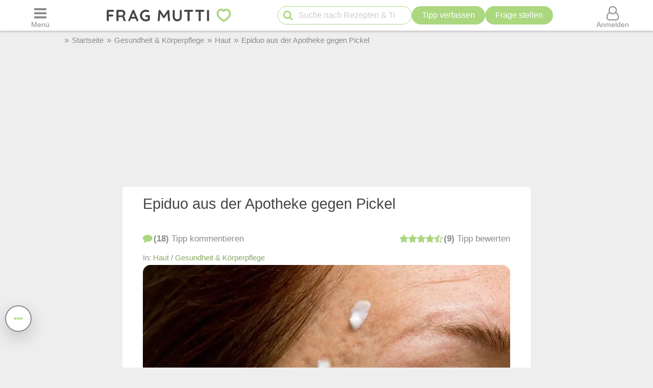

--- FILE ---
content_type: text/html; charset=UTF-8
request_url: https://www.frag-mutti.de/epiduo-aus-der-apotheke-gegen-pickel-a49529/
body_size: 31927
content:
<!DOCTYPE html>
<html lang="de">
<head>
<meta charset="UTF-8">
<link rel="preload" as="image" href="/images/uploads/de/headm/49529/pickel-akne.webp" fetchpriority="high">
<link rel="preload" href="https://cdn.mutti.de/css/icons/fonts2/icomoon.woff2" as="font" type="font/woff2" crossorigin="anonymous">
<title>Epiduo aus der Apotheke gegen Pickel | Frag Mutti</title>
<meta property="og:title" content="Epiduo aus der Apotheke gegen Pickel | Frag Mutti">
<meta name="description" content="Ich habe ein Mittel von meinem Arzt empfohlen bekommen. Ihr habt bestimmt schon oft gehört OMG, ein Wundermittel, das hilft so toll,">
<meta property="og:description" content="Ich habe ein Mittel von meinem Arzt empfohlen bekommen. Ihr habt bestimmt schon oft gehört OMG, ein Wundermittel, das hilft so toll,">
<meta property="og:site_name" content="Frag Mutti"> 
<meta property="og:type" content="article"> 
<meta property="fb:app_id" content="163633909738">
<meta property="og:url" content="https://www.frag-mutti.de/epiduo-aus-der-apotheke-gegen-pickel-a49529/">
<meta name="twitter:site" content="@FragMutti">
<meta name="twitter:card" content="summary_large_image">
<meta name="twitter:label1" content="Verfasst von">
<meta name="twitter:data1" content="Xenia">
<meta name="twitter:label2" content="Geschätzte Lesezeit">
<meta name="twitter:data2" content="1 Minute">
<meta name="robots" content="max-image-preview:large">
<meta name="viewport" content="width=device-width, initial-scale=1.0">
<script>
const LOGIN_LINK = 'https://www.frag-mutti.de/anmelden?login';
const REGISTER_LINK = 'https://www.frag-mutti.de/anmelden';
window.cmp_params = "&usedesign=30774";
// enable the PUR model with sensible defaults
window.cmp_pur_enable = true;

// provide text macros for the highfivve design
window.cmp_textmacros = {
  subscription:"PUR: werbefrei lesen",
  subscription_link: "/werbefrei",
  subscription_login_link: "/anmelden?login",
  subscription_button: "Werbefrei für 2,50 &euro; / Monat",
  subscription_price: "2,50 &euro; / Monat"
};
// if you have your own PUR system running, you should know the user status
// on the backend and set this directly in your html output
window.cmp_pur_loggedin = false; // for paying users otherwise false

if(!("gdprAppliesGlobally" in window)){window.gdprAppliesGlobally=true}if(!("cmp_id" in window)||window.cmp_id<1){window.cmp_id=0}if(!("cmp_cdid" in window)){window.cmp_cdid="cfddb307c1269"}if(!("cmp_params" in window)){window.cmp_params=""}if(!("cmp_host" in window)){window.cmp_host="b.delivery.consentmanager.net"}if(!("cmp_cdn" in window)){window.cmp_cdn="cdn.consentmanager.net"}if(!("cmp_proto" in window)){window.cmp_proto="https:"}if(!("cmp_codesrc" in window)){window.cmp_codesrc="1"}window.cmp_getsupportedLangs=function(){var b=["DE","EN","FR","IT","NO","DA","FI","ES","PT","RO","BG","ET","EL","GA","HR","LV","LT","MT","NL","PL","SV","SK","SL","CS","HU","RU","SR","ZH","TR","UK","AR","BS"];if("cmp_customlanguages" in window){for(var a=0;a<window.cmp_customlanguages.length;a++){b.push(window.cmp_customlanguages[a].l.toUpperCase())}}return b};window.cmp_getRTLLangs=function(){var a=["AR"];if("cmp_customlanguages" in window){for(var b=0;b<window.cmp_customlanguages.length;b++){if("r" in window.cmp_customlanguages[b]&&window.cmp_customlanguages[b].r){a.push(window.cmp_customlanguages[b].l)}}}return a};window.cmp_getlang=function(a){if(typeof(a)!="boolean"){a=true}if(a&&typeof(cmp_getlang.usedlang)=="string"&&cmp_getlang.usedlang!==""){return cmp_getlang.usedlang}return window.cmp_getlangs()[0]};window.cmp_getlangs=function(){var g=window.cmp_getsupportedLangs();var c=[];var f=location.hash;var e=location.search;var j="cmp_params" in window?window.cmp_params:"";var a="languages" in navigator?navigator.languages:[];if(f.indexOf("cmplang=")!=-1){c.push(f.substr(f.indexOf("cmplang=")+8,2).toUpperCase())}else{if(e.indexOf("cmplang=")!=-1){c.push(e.substr(e.indexOf("cmplang=")+8,2).toUpperCase())}else{if(j.indexOf("cmplang=")!=-1){c.push(j.substr(j.indexOf("cmplang=")+8,2).toUpperCase())}else{if("cmp_setlang" in window&&window.cmp_setlang!=""){c.push(window.cmp_setlang.toUpperCase())}else{if("cmp_langdetect" in window&&window.cmp_langdetect==1){c.push(window.cmp_getPageLang())}else{if(a.length>0){for(var d=0;d<a.length;d++){c.push(a[d])}}if("language" in navigator){c.push(navigator.language)}if("userLanguage" in navigator){c.push(navigator.userLanguage)}}}}}}var h=[];for(var d=0;d<c.length;d++){var b=c[d].toUpperCase();if(b.length<2){continue}if(g.indexOf(b)!=-1){h.push(b)}else{if(b.indexOf("-")!=-1){b=b.substr(0,2)}if(g.indexOf(b)!=-1){h.push(b)}}}if(h.length==0&&typeof(cmp_getlang.defaultlang)=="string"&&cmp_getlang.defaultlang!==""){return[cmp_getlang.defaultlang.toUpperCase()]}else{return h.length>0?h:["EN"]}};window.cmp_getPageLangs=function(){var a=window.cmp_getXMLLang();if(a!=""){a=[a.toUpperCase()]}else{a=[]}a=a.concat(window.cmp_getLangsFromURL());return a.length>0?a:["EN"]};window.cmp_getPageLang=function(){var a=window.cmp_getPageLangs();return a.length>0?a[0]:""};window.cmp_getLangsFromURL=function(){var c=window.cmp_getsupportedLangs();var b=location;var m="toUpperCase";var g=b.hostname[m]()+".";var a=b.pathname[m]()+"/";var f=[];for(var e=0;e<c.length;e++){var j=a.substring(0,c[e].length+1);if(g.substring(0,c[e].length+1)==c[e]+"."){f.push(c[e][m]())}else{if(c[e].length==5){var k=c[e].substring(3,5)+"-"+c[e].substring(0,2);if(g.substring(0,k.length+1)==k+"."){f.push(c[e][m]())}}else{if(j==c[e]+"/"||j=="/"+c[e]){f.push(c[e][m]())}else{if(j==c[e].replace("-","/")+"/"||j=="/"+c[e].replace("-","/")){f.push(c[e][m]())}else{if(c[e].length==5){var k=c[e].substring(3,5)+"-"+c[e].substring(0,2);var h=a.substring(0,k.length+1);if(h==k+"/"||h==k.replace("-","/")+"/"){f.push(c[e][m]())}}}}}}}return f};window.cmp_getXMLLang=function(){var c=document.getElementsByTagName("html");if(c.length>0){var c=c[0]}else{c=document.documentElement}if(c&&c.getAttribute){var a=c.getAttribute("xml:lang");if(typeof(a)!="string"||a==""){a=c.getAttribute("lang")}if(typeof(a)=="string"&&a!=""){var b=window.cmp_getsupportedLangs();return b.indexOf(a.toUpperCase())!=-1?a:""}else{return""}}};(function(){var B=document;var C=B.getElementsByTagName;var o=window;var t="";var h="";var k="";var D=function(e){var i="cmp_"+e;e="cmp"+e+"=";var d="";var l=e.length;var G=location;var H=G.hash;var w=G.search;var u=H.indexOf(e);var F=w.indexOf(e);if(u!=-1){d=H.substring(u+l,9999)}else{if(F!=-1){d=w.substring(F+l,9999)}else{return i in o&&typeof(o[i])!=="function"?o[i]:""}}var E=d.indexOf("&");if(E!=-1){d=d.substring(0,E)}return d};var j=D("lang");if(j!=""){t=j;k=t}else{if("cmp_getlang" in o){t=o.cmp_getlang().toLowerCase();h=o.cmp_getlangs().slice(0,3).join("_");k=o.cmp_getPageLangs().slice(0,3).join("_");if("cmp_customlanguages" in o){var m=o.cmp_customlanguages;for(var x=0;x<m.length;x++){var a=m[x].l.toLowerCase();if(a==t){t="en"}}}}}var q=("cmp_proto" in o)?o.cmp_proto:"https:";if(q!="http:"&&q!="https:"){q="https:"}var n=("cmp_ref" in o)?o.cmp_ref:location.href;if(n.length>300){n=n.substring(0,300)}var z=function(d){var I=B.createElement("script");I.setAttribute("data-cmp-ab","2");I.type="text/javascript";I.defer=true;I.src=d;var H=["body","div","span","script","head"];var w="currentScript";var F="parentElement";var l="appendChild";var G="body";if(B[w]&&B[w][F]){B[w][F][l](I)}else{if(B[G]){B[G][l](I)}else{for(var u=0;u<H.length;u++){var E=C(H[u]);if(E.length>0){E[0][l](I);break}}}}};var b=D("design");var c=D("regulationkey");var y=D("gppkey");var s=D("att");var f=o.encodeURIComponent;var g=false;try{g=B.cookie.length>0}catch(A){g=false}var p=q+"//"+o.cmp_host+"/delivery/cmp.php?";p+=("cmp_id" in o&&o.cmp_id>0?"id="+o.cmp_id:"")+("cmp_cdid" in o?"&cdid="+o.cmp_cdid:"")+"&h="+f(n);p+=(b!=""?"&cmpdesign="+f(b):"")+(c!=""?"&cmpregulationkey="+f(c):"")+(y!=""?"&cmpgppkey="+f(y):"");p+=(s!=""?"&cmpatt="+f(s):"")+("cmp_params" in o?"&"+o.cmp_params:"")+(g?"&__cmpfcc=1":"");z(p+"&l="+f(t)+"&ls="+f(h)+"&lp="+f(k)+"&o="+(new Date()).getTime());var r="js";var v=D("debugunminimized")!=""?"":".min";if(D("debugcoverage")=="1"){r="instrumented";v=""}if(D("debugtest")=="1"){r="jstests";v=""}z(q+"//"+o.cmp_cdn+"/delivery/"+r+"/cmp_final"+v+".js")})();window.cmp_addFrame=function(b){if(!window.frames[b]){if(document.body){var a=document.createElement("iframe");a.style.cssText="display:none";if("cmp_cdn" in window&&"cmp_ultrablocking" in window&&window.cmp_ultrablocking>0){a.src="//"+window.cmp_cdn+"/delivery/empty.html"}a.name=b;a.setAttribute("title","Intentionally hidden, please ignore");a.setAttribute("role","none");a.setAttribute("tabindex","-1");document.body.appendChild(a)}else{window.setTimeout(window.cmp_addFrame,10,b)}}};window.cmp_rc=function(c,b){var l="";try{l=document.cookie}catch(h){l=""}var j="";var f=0;var g=false;while(l!=""&&f<100){f++;while(l.substr(0,1)==" "){l=l.substr(1,l.length)}var k=l.substring(0,l.indexOf("="));if(l.indexOf(";")!=-1){var m=l.substring(l.indexOf("=")+1,l.indexOf(";"))}else{var m=l.substr(l.indexOf("=")+1,l.length)}if(c==k){j=m;g=true}var d=l.indexOf(";")+1;if(d==0){d=l.length}l=l.substring(d,l.length)}if(!g&&typeof(b)=="string"){j=b}return(j)};window.cmp_stub=function(){var a=arguments;__cmp.a=__cmp.a||[];if(!a.length){return __cmp.a}else{if(a[0]==="ping"){if(a[1]===2){a[2]({gdprApplies:gdprAppliesGlobally,cmpLoaded:false,cmpStatus:"stub",displayStatus:"hidden",apiVersion:"2.2",cmpId:31},true)}else{a[2](false,true)}}else{if(a[0]==="getUSPData"){a[2]({version:1,uspString:window.cmp_rc("__cmpccpausps","1---")},true)}else{if(a[0]==="getTCData"){__cmp.a.push([].slice.apply(a))}else{if(a[0]==="addEventListener"||a[0]==="removeEventListener"){__cmp.a.push([].slice.apply(a))}else{if(a.length==4&&a[3]===false){a[2]({},false)}else{__cmp.a.push([].slice.apply(a))}}}}}}};window.cmp_gpp_ping=function(){return{gppVersion:"1.1",cmpStatus:"stub",cmpDisplayStatus:"hidden",signalStatus:"not ready",supportedAPIs:["5:tcfcav1","7:usnat","8:usca","9:usva","10:usco","11:usut","12:usct"],cmpId:31,sectionList:[],applicableSections:[0],gppString:"",parsedSections:{}}};window.cmp_gppstub=function(){var c=arguments;__gpp.q=__gpp.q||[];if(!c.length){return __gpp.q}var h=c[0];var g=c.length>1?c[1]:null;var f=c.length>2?c[2]:null;var a=null;var j=false;if(h==="ping"){a=window.cmp_gpp_ping();j=true}else{if(h==="addEventListener"){__gpp.e=__gpp.e||[];if(!("lastId" in __gpp)){__gpp.lastId=0}__gpp.lastId++;var d=__gpp.lastId;__gpp.e.push({id:d,callback:g});a={eventName:"listenerRegistered",listenerId:d,data:true,pingData:window.cmp_gpp_ping()};j=true}else{if(h==="removeEventListener"){__gpp.e=__gpp.e||[];a=false;for(var e=0;e<__gpp.e.length;e++){if(__gpp.e[e].id==f){__gpp.e[e].splice(e,1);a=true;break}}j=true}else{__gpp.q.push([].slice.apply(c))}}}if(a!==null&&typeof(g)==="function"){g(a,j)}};window.cmp_msghandler=function(d){var a=typeof d.data==="string";try{var c=a?JSON.parse(d.data):d.data}catch(f){var c=null}if(typeof(c)==="object"&&c!==null&&"__cmpCall" in c){var b=c.__cmpCall;window.__cmp(b.command,b.parameter,function(h,g){var e={__cmpReturn:{returnValue:h,success:g,callId:b.callId}};d.source.postMessage(a?JSON.stringify(e):e,"*")})}if(typeof(c)==="object"&&c!==null&&"__uspapiCall" in c){var b=c.__uspapiCall;window.__uspapi(b.command,b.version,function(h,g){var e={__uspapiReturn:{returnValue:h,success:g,callId:b.callId}};d.source.postMessage(a?JSON.stringify(e):e,"*")})}if(typeof(c)==="object"&&c!==null&&"__tcfapiCall" in c){var b=c.__tcfapiCall;window.__tcfapi(b.command,b.version,function(h,g){var e={__tcfapiReturn:{returnValue:h,success:g,callId:b.callId}};d.source.postMessage(a?JSON.stringify(e):e,"*")},b.parameter)}if(typeof(c)==="object"&&c!==null&&"__gppCall" in c){var b=c.__gppCall;window.__gpp(b.command,function(h,g){var e={__gppReturn:{returnValue:h,success:g,callId:b.callId}};d.source.postMessage(a?JSON.stringify(e):e,"*")},"parameter" in b?b.parameter:null,"version" in b?b.version:1)}};window.cmp_setStub=function(a){if(!(a in window)||(typeof(window[a])!=="function"&&typeof(window[a])!=="object"&&(typeof(window[a])==="undefined"||window[a]!==null))){window[a]=window.cmp_stub;window[a].msgHandler=window.cmp_msghandler;window.addEventListener("message",window.cmp_msghandler,false)}};window.cmp_setGppStub=function(a){if(!(a in window)||(typeof(window[a])!=="function"&&typeof(window[a])!=="object"&&(typeof(window[a])==="undefined"||window[a]!==null))){window[a]=window.cmp_gppstub;window[a].msgHandler=window.cmp_msghandler;window.addEventListener("message",window.cmp_msghandler,false)}};if(!("cmp_noiframepixel" in window)){window.cmp_addFrame("__cmpLocator")}if((!("cmp_disableusp" in window)||!window.cmp_disableusp)&&!("cmp_noiframepixel" in window)){window.cmp_addFrame("__uspapiLocator")}if((!("cmp_disabletcf" in window)||!window.cmp_disabletcf)&&!("cmp_noiframepixel" in window)){window.cmp_addFrame("__tcfapiLocator")}if((!("cmp_disablegpp" in window)||!window.cmp_disablegpp)&&!("cmp_noiframepixel" in window)){window.cmp_addFrame("__gppLocator")}window.cmp_setStub("__cmp");if(!("cmp_disabletcf" in window)||!window.cmp_disabletcf){window.cmp_setStub("__tcfapi")}if(!("cmp_disableusp" in window)||!window.cmp_disableusp){window.cmp_setStub("__uspapi")}if(!("cmp_disablegpp" in window)||!window.cmp_disablegpp){window.cmp_setGppStub("__gpp")};
window.cmp_addFrame("__cmapiLocator");
window.cmp_addFrame("__tcfapiLocator");//remove this line to remove IAB TCF v2 support
window.cmp_setStub("__cmapi");
window.cmp_setStub("__tcfapi");//remove this line to remove IAB TCF v2 support
const JS_IS_OSP_ARTICLE = false;
var JS_COUNT_COMMENTS = -1;
const JS_JQUERY_LIBRARY = 'https://cdn.mutti.de/libs/jquery/jquery.slim.min.js';
const SCRIPTS = {"tip_options":"\/js\/tip_options.min.227a2a904d619451aaa74ed1af542c4f.js","start_popup":"https:\/\/cdn.mutti.de\/js\/start_popup.min.0da32a0f46ffc35d299deb0daafdc819.js","comments":"\/js\/comments.min.139c5d53adebe0b580d1c8a087f994a8.js","upload":"\/js\/upload.min.051089e895abbdd49e754eca338c2cb2.js","app_dialog":"https:\/\/cdn.mutti.de\/js\/app_dialog.min.62e01de8b1dc2232d7d061a9e69667b0.js","share":"https:\/\/cdn.mutti.de\/js\/share.min.2b6fa62edb8fa00234d0bdf30a89739e.js","netid":"\/js\/netid.min.c72e601845dae4ea2fddc4a0d8baca57.js"};
const js_img_min_width = 1024;
const js_img_min_height = 576;
const JS_PROJECT_URL = 'https://www.frag-mutti.de/';
const JS_PROJECT_BOARD_URL = 'https://forum.frag-mutti.de/';
const JS_LOGGED_IN = false;
const JS_SHOW_CATEGORY = 0;
const JS_CATEGORY_ID = 6;
const JS_ARTICLE_ID = 49529;
const JS_IS_FORUM = false;
</script>
<link rel="canonical" href="https://www.frag-mutti.de/epiduo-aus-der-apotheke-gegen-pickel-a49529/">	<meta property="twitter:image" content="https://www.frag-mutti.de/images/uploads/de/head/49529/pickel-akne.jpg">
	<meta property="og:image" content="https://www.frag-mutti.de/images/uploads/de/head/49529/pickel-akne.jpg">
			<meta property="og:image:width" content="720">
		<meta property="og:image:height" content="405">
	<meta property="pinterest_image" content="https://www.frag-mutti.de/pinterest-12.jpg?id=49529">
<meta name="apple-itunes-app" content="app-id=498185033, affiliate-data=1001l5Uy">
<link rel="manifest" href="/manifest.json">
<link rel="apple-touch-icon" sizes="180x180" href="/apple-touch-icon.png">
<link rel="icon" type="image/png" href="/favicon-16x16.png" sizes="16x16">  
<link rel="icon" type="image/png" href="/favicon-32x32.png" sizes="32x32">  
<link rel="icon" type="image/png" href="/favicon-48x48.png" sizes="48x48">  
<link rel="icon" type="image/png" href="/favicon-96x96.png" sizes="96x96">  
<link rel="mask-icon" href="/safari-pinned-tab.svg" color="#abd77f">
<meta name="msapplication-TileColor" content="#abd77f">
<meta name="theme-color" content="#ffffff">
<link rel="alternate" type="application/rss+xml" title="https://www.frag-mutti.de/ RSS" href="https://www.frag-mutti.de/newsfeed/rss-de.xml">
<style>
:root{--fm-bg-color:#eee;--fm-font-color:#454545;--fm-dark-font-color:#2c2c2c;--fm-scetch-grey:#8b8b8b;--fm-bright-bg-color:#fff;--fm-very-bright-bg-color:#fafafa;--fm-bright-grey:#ccc;--fm-dark-grey:#333;--fm-link-color:#86a864;--fm-green:#abd77f;--fm-dark-green:#92b86d;--fm-scrollable-gradient:255,255,255;--fm-scrollable-gradient-grey:238,238,238;--fm-header-shadow:#ccc;--ring-color:var(--fm-dark-green);--ring-outline:3px solid var(--ring-color);--ring-outline-animation:7px solid var(--ring-color);--ring-offset:2px;  --ring-shadow:none;--tile-shadow-rest:0 0 0 rgba(0,0,0,0);--tile-shadow-hover:0 10px 28px rgba(0,0,0,0.14);--fab-shadow-rest:0 12px 32px rgba(0,0,0,0.18);--fab-shadow-hover:0 14px 36px rgba(0,0,0,0.22);--hover-darken:4%;--hover-darken-default:20%}html:not(.print-view):has(#dark-mode:checked){--fm-bg-color:#222;--fm-font-color:#f5f5f5;--fm-dark-font-color:#f5f5f5;--fm-bright-bg-color:#444;--fm-link-color:#abd77f;--fm-scetch-grey:#bfbfbf;--fm-green:#abd77f;--fm-dark-green:#abd77f;--fm-bright-grey:#aaa;--fm-dark-grey:#333;--fm-very-bright-bg-color:#333;--fm-scrollable-gradient:68,68,68;--fm-scrollable-gradient-grey:17,17,17;--fm-header-shadow:#666;--tile-shadow-rest:0 0 0 rgba(0,0,0,0);--tile-shadow-hover:0 12px 36px rgba(0,0,0,0.65);--fab-shadow-rest:0 16px 48px rgba(0,0,0,0.65);--fab-shadow-hover:0 18px 56px rgba(0,0,0,0.7)}html:not(.print-view):has(#dark-mode:checked) img:not(#logo-img){filter:brightness(.8) contrast(1.2)}html:not(.print-view):has(#dark-mode:checked) #logo-img{content:url("https://cdn.mutti.de/images/logo/logo-dark.svg")}html{font-size:16px}@media screen and (min-width:1180px){html{font-size:17px}}html,body{margin:0;padding:0;border:0}body{background-color:var(--fm-bg-color);font-family:"Helvetica Neue",Helvetica,Arial,sans-serif;font-size:1rem;color:var(--fm-font-color);line-height:1.6}h1,.h1{font-size:2rem;margin-block-start:.67em;margin-block-end:.67em}h2,.h2{font-size:1.5rem;margin-block-start:.83em;margin-block-end:.83em}h3,.h3{font-size:1.3rem;margin-block-start:1em;margin-block-end:1em}h4,.h4{font-size:1.1rem;margin-block-start:1.33em;margin-block-end:1.33em}h1,h2,h3,.h1,.h2,.h3{padding-bottom:0.4em; border-bottom:1px solid var(--fm-scetch-grey)}h1,.h1,h2,.h2,h3,.h3,h4,.h4{overflow-wrap:break-word;font-weight:normal;hyphens:auto}.themebox :is(h1,.h1,h2,.h2,h3,.h3){border-bottom:none;padding-bottom:0}i{display:inline-block}img{vertical-align:middle;max-width:100%;height:auto;border:0}form{padding:0;margin:0}a,a:visited,.rating button.plain-button,button.csrf-l-button,.fwd,button.fwd.inline{color:var(--fm-link-color);text-decoration:none}button.inline{display:inline;text-align:left}ol,ul{padding-left:2.2em}label{font-style:italic;color:var(--fm-scetch-grey)}#shopping-cart-button,#action-icons .action-text,.show-on-print,.post_color blockquote + br,#page-header .fa-times,#page-header .fa-angle-up,#show-comments .u-visible-desktop,#left-flexbox,#right-flexbox{display:none}table{border-spacing:0}table,tr,td{font-family:"Helvetica Neue",Helvetica,Arial,sans-serif;font-size:1rem;color:var(--fm-font-color);line-height:1.5; margin:0;padding:0;border:0}#page-header{width:100%;position:fixed;z-index:1300;top:0;display:flex;flex-wrap:wrap;justify-content:space-between;align-items:center;will-change:transform;transform:translateZ(0)}#menu-button{order:1}#logo{text-align:center;flex-grow:1;order:2}.header-label,#logo{background-color:var(--fm-bright-bg-color);height:60px}#search-button{order:3}#shopping-cart-button{color:#cc081f;order:4}#user-menu-button{order:5}#user-menu-button .circle-avatar{position:relative;width:36px;height:36px;border:2px solid var(--fm-bg-color)}#logo-link{display:inline-block}object#logo-img{pointer-events:none}#logo-img{width:210px;height:60px;vertical-align:top}.header-label{display:flex;justify-content:center;align-items:center;flex-basis:50px}button.header-label{background-color:var(--fm-bright-bg-color);color:var(--fm-scetch-grey);padding:0}@media screen{#main-content{background-color:var(--fm-bg-color) !important;max-width:800px}}.header-label > i{font-size:24px}#search{order:5;padding:8px 1%;flex-basis:100%;display:flex;justify-content:space-between;column-gap:5px;background-color:var(--fm-bg-color);box-shadow:inset 0px 3px 3px 0 var(--fm-header-shadow)}main{ padding-top:162px}main.streamlined{padding-top:62px}#cd-dropdown{visibility:hidden;position:fixed;z-index:9999999998;top:0;left:0;width:310px;height:100%}#main-container{margin:0 auto;width:98%}.fixed-btn .fa-icon-btn{background:var(--fm-bright-bg-color);width:32px;height:32px;border:2px solid var(--fm-scetch-grey);color:var(--fm-green);border-radius:32px;display:inline-block;text-align:center;line-height:32px;cursor:pointer;box-shadow:var(--fab-shadow-rest);transition:box-shadow 140ms ease,filter 140ms ease}.fixed-btn button{border-radius:50%}.fixed-btn button:hover{box-shadow:var(--fab-shadow-hover)}.fixed-btn button:active{box-shadow:0 8px 20px rgba(0,0,0,0.18);filter:brightness(0.97)}#search-box{position:relative;max-width:400px}#q{padding:0 30px 0 40px;height:36px;border-color:var(--fm-green);width:100%;box-sizing:border-box}#action-icons{white-space:nowrap;display:flex;column-gap:5px}#action-icons > button{text-transform:none;height:36px;min-height:36px;min-width:36px;padding:0}#start-search,#new-search{position:absolute;top:2px;left:6px;z-index:1;color:var(--fm-green);font-size:20px;padding:5px;margin:0;border:none;cursor:pointer;background:transparent}#new-search{right:6px;left:auto;z-index:1;color:var(--fm-scetch-grey)}input[type="search"]{-webkit-appearance:textfield}.boxsize{-moz-box-sizing:border-box;-webkit-box-sizing:border-box;-ms-box-sizing:border-box;box-sizing:border-box;width:100%}input[type="email"],input[type="number"],input[type="text"],input[type="password"],input[type="search"],textarea,input[type="file"],input[type="date"]{font-size:16px;font-family:"Helvetica Neue",Helvetica,Arial,sans-serif;margin:0;padding:9px 16px;border:1px solid var(--fm-scetch-grey);background-color:var(--fm-bright-bg-color);color:var(--fm-font-color);-webkit-border-radius:20px;-moz-border-radius:20px;border-radius:20px;-webkit-appearance:none;-moz-appearance:none;appearance:none}input[type="file"]{padding-left:5px;padding-right:2px}input[type="number"]{padding-left:10px;padding-right:10px}#breadcrumbs{min-height:36px;display:none;align-items:center;width:100%;max-width:1040px}.mobile-breadcrumbs #breadcrumbs{display:flex}#breadcrumb{padding:0;margin:0}#breadcrumb li,#breadcrumb > li.link::before{display:inline-block}#breadcrumb > li.link::before{content:"»";margin:0 6px;color:var(--fm-scetch-grey)}#breadcrumb a{color:var(--fm-scetch-grey);font-size:0.9rem;text-decoration:none}button.fwd,.plain-button{font-family:"Helvetica Neue",Helvetica,Arial,sans-serif;font-size:1rem;color:var(--fm-font-color);background:none;border:0;cursor:pointer;padding:0;display:inline-flex;column-gap:5px;align-items:center}.fwd{cursor:pointer}#header-ad-wrapper{display:flex;justify-content:center}#sticky-header-ad{display:flex;align-items:center;justify-content:center;overflow:hidden; height:50px;max-width:970px}.img-wrapper,.img-wrapper img{position:relative}.img-wrapper,.img-wrapper img,.img-wrapper > a{-webkit-border-top-left-radius:5px;-moz-border-top-left-radius:5px;border-top-left-radius:5px;-webkit-border-top-right-radius:5px;-moz-border-top-right-radius:5px;border-top-right-radius:5px;background-color:var(--fm-bg-color)}.themebox,.tableborder > table,.tablepad{background-color:var(--fm-bright-bg-color);-webkit-border-radius:5px;-moz-border-radius:5px;border-radius:5px}.themebox-padding{padding:1px 8px}.brick .brick-description,.brick .brick-date,.brick{font-size:0.9rem}.brick .brick-image{display:block;width:100%}.bricks.fixed-mode .brick-image{object-fit:cover;aspect-ratio:1 / 1}.brick-image-wrapper{position:relative}.brick-image-wrapper .brick-watermark{background-color:rgba(0,0,0,0.5);color:var(--fm-bright-grey);padding:4px 6px;position:absolute;bottom:0;text-align:right;font-style:italic}.brick .add-tip-ad .brick-image-wrapper{text-align:center;height:150px;font-size:64px;line-height:150px;color:var(--fm-green)}.brick .brick-category{color:var(--fm-dark-green);padding:5px 0;font-size:0.9rem;border-top:1px solid var(--fm-dark-green);text-overflow:ellipsis;overflow:hidden;white-space:nowrap}.brick .brick-rating,.brick .brick-comments{font-size:0.9rem;display:inline-block;margin-left:6px;color:var(--fm-scetch-grey)}.brick .fa-comment{margin-left:13px}.brick > a,.brick > a:hover,.brick > .fwd,.brick > .fwd:hover,.brick h3,.brick .h3{display:block;color:var(--fm-dark-font-color);margin:0;padding:8px 6px;font-size:1rem;font-weight:bold;overflow-wrap:break-word;text-decoration:none;hyphens:auto;text-align:left}.fixed-mode .brick > a,.fixed-mode .brick > a:hover,.fixed-mode .brick > .fwd,.fixed-mode .brick > .fwd:hover,.fixed-mode .brick h3,.fixed-mode .brick .h3{text-overflow:ellipsis;overflow:hidden;-webkit-line-clamp:4;display:block;display:-webkit-box;-webkit-box-orient:vertical;max-height:6.1rem}.brick-bottom{padding:0 6px}.fixed-mode .brick-bottom{margin-top:auto}.brick .brick-date{text-overflow:ellipsis;overflow:hidden;white-space:nowrap;color:var(--fm-scetch-grey);margin:0 0 10px 6px}.brick > .brick-rating-comments,.brick > .brick-category{padding-left:6px}.fixed-mode .brick .brick-date{margin:0 0 3px 0}.swiper-slide .brick{display:inline}.circle-avatar{background-repeat:no-repeat;background-position:50% 50%;background-size:cover;border-radius:50%;height:74px;width:74px;display:block}.circle-avatar > img{border-radius:50%;width:100%;height:100%;object-fit:cover}.tb.fwd{text-decoration:none}.video-container{max-width:720px;margin:0 auto;margin-block-start:1em;margin-block-end:1em}.shorts.video-container{max-width:280px}.video-container iframe,.video-container object,.video-container embed{aspect-ratio:16 / 9;width:100%;height:100%}.shorts.video-container iframe{aspect-ratio:8.99 / 16}.light-text{font-size:0.9rem;color:var(--fm-scetch-grey)}.author-box .circle-avatar{margin-right:12px}.author-name,.normalname a,.normalname button{text-decoration:none}a.tb,.tb,button.tb,input[type="submit"]{text-transform:uppercase;text-decoration:none;display:inline-flex;column-gap:5px;justify-content:center;align-items:center;padding:0 20px;min-height:38px;min-width:38px;margin-bottom:0;font-size:1rem;font-weight:normal;text-align:center;white-space:nowrap;cursor:pointer;background-image:none;border-radius:38px;-webkit-border-radius:19px;-moz-border-radius:19px;-webkit-user-select:none;-moz-user-select:none;-ms-user-select:none;-o-user-select:none;user-select:none;box-sizing:border-box;border:2px solid var(--fm-green);color:var(--fm-dark-green);--bg:var(--fm-bright-bg-color);background-color:var(--bg)}input[type=submit].small-tb,.tb.small-tb{font-size:0.9rem;min-height:30px;padding:0 12px}input[type=submit].tiny-tb,.tb.tiny-tb{font-size:0.9rem;min-height:24px;padding:0 7px}.tb.wrap-tb{text-transform:none;padding-left:10px;padding-right:10px}@media screen and (max-width:600px){.tb.wrap-tb *:first-child{flex-basis:100%}.tb.wrap-tb{flex-wrap:wrap;font-size:0.9rem;border-radius:15px;padding:2px 0}}.tb.white-tb{--bg:var(--fm-bright-bg-color);border:none;color:var(--fm-dark-green)}.tb.orange-tb{--bg:#ffe186;border:1px solid var(--fm-font-color);color:var(--fm-font-color);--hover-darken:var(--hover-darken-default)}.tb.invert-tb{--bg:var(--fm-green);border:2px solid var(--fm-bright-bg-color);color:var(--fm-bright-bg-color);--hover-darken:var(--hover-darken-default)}a.tb.vib,.tb.vib,input[type="submit"].vib{--bg:var(--fm-green);color:var(--fm-bright-bg-color);border:none;--hover-darken:var(--hover-darken-default)} .h5-sticky-ad{background-color:#f3f3f3;border:none;bottom:0;box-shadow:0 -1px 1px 0 rgba(0,0,0,0.2);min-height:50px;max-height:100px;left:0;padding:2px 0;position:fixed;text-align:center;width:100%;z-index:1201}fieldset{border:none;border-radius:10px;padding:20px 10px;margin:50px 0;background-color:var(--fm-very-bright-bg-color);box-shadow:0px 0px 1px var(--fm-scetch-grey)}legend{text-align:center;position:relative;top:-13px;font-weight:bold;font-size:1rem}.author-box{display:flex;align-items:center}.author-box .author-name,.author-box a,.author-box .fwd{padding:0;text-align:left;color:var(--fm-font-color);font-size:22px;max-width:250px;white-space:nowrap;text-overflow:ellipsis;overflow:hidden;display:inline-block}#glomex-sticky-player{position:fixed;bottom:0;right:0;width:200px;aspect-ratio:16 / 9;visibility:hidden;pointer-events:none}li[itemprop=recipeIngredient],ul.ingredients-list li{cursor:pointer;list-style-type:none;line-height:1.5}li[itemprop=recipeIngredient]::before,ul.ingredients-list li::before{font-family:icomoon;font-weight:normal;display:inline-block;padding:0;vertical-align:middle;font-size:20px;width:1rem;margin-left:-1.5rem;margin-right:0.5rem;content:"\f096";color:#a7a7a7}li[itemprop=recipeIngredient].checked::before,ul.ingredients-list li.checked::before{content:"\f046";color:var(--fm-dark-green)}li[itemprop=recipeIngredient].checked,ul.ingredients-list li.checked{color:#a7a7a7}@media (max-width:809px){body.hide-search #page-header:not(.hide-header){box-shadow:0px 3px 3px 0 var(--fm-header-shadow)}#fm_header{min-width:300px;max-width:320px;overflow:hidden}#header-ad-wrapper ~ #main-container{padding-top:60px}.mobile-breadcrumbs #header-ad-wrapper ~ #main-container{padding-top:0}.mobile-breadcrumbs #breadcrumbs{margin-top:60px}#sticky-header-ad{transition:transform 0.2s ease-in-out;-webkit-transition:transform 0.2s ease-in-out;position:fixed;width:100%;background-color:var(--fm-bg-color);top:112px;height:auto;max-height:100px;z-index:3;align-items:stretch}.header-ad--button{border:none;background-color:var(--fm-bg-color);width:22px}#search{width:100%;box-sizing:border-box}#glomex-sticky-player.moveup50{bottom:50px}#glomex-sticky-player:has(~ .st-adunit){bottom:116px}#glomex-sticky-player:has(~ #ogy-ad-slot),#glomex-sticky-player.moveup100{bottom:100px}}@media (min-width:768px){.u-hidden-desktop{display:none}.u-visible-desktop{display:block}fieldset{padding:20px}legend{margin-left:-20px;text-align:left}legend + p{margin-top:0}} .static-page{padding:1px 5% 30px 5%}.regular-layout .img-wrapper,.regular-layout .img-wrapper img,.regular-layout .img-wrapper > a{min-height:174px}#last,.entry,#article-body h2,#article-body h3,#article-body li,#answer-form,.comment,#article-body .h2,#article-body .h3,#article-body .infobox,#zutaten{scroll-margin-top:65px}.article-left,.article-right{float:none;margin:20px auto;max-width:300px;display:block}#q::-webkit-input-placeholder{color:var(--fm-bright-bg-color)}#q::-moz-placeholder{color:var(--fm-bright-bg-color)}#q:-ms-input-placeholder{color:var(--fm-bright-bg-color)}#q:-moz-placeholder{color:var(--fm-bright-bg-color)}.fixed-btn{position:absolute;z-index:120000}#scrolltotop{right:46px}.fixed{position:fixed}.fixed-btn .fixed{bottom:55px}#scrolltotop.visible .fixed.moveup50,#tip-options .fixed.moveup50{transform:translateY(-30px);-webkit-transform:translateY(-30px)}#scrolltotop.visible .fixed.moveup100,#tip-options .fixed.moveup100{transform:translateY(-80px);-webkit-transform:translateY(-80px)}#scrolltotop:not(.visible) .fixed{transform:translateY(178px);-webkit-transform:translateY(178px)}@media screen and (max-width:499px){.hide-on-mobile,.hide-on-tablet{display:none !important}}@media screen and (max-width:699px){.hide{display:none}.page-footer{content-visibility:auto;contain-intrinsic-height:700px}#fm-footer{content-visibility:auto;contain-intrinsic-height:250px}.similar-tips{content-visibility:auto;contain-intrinsic-height:600px}.content-recommendations{content-visibility:auto}}@media screen and (min-width:700px){.themebox-padding,#fm-article .img-wrapper{padding:1px 40px}}@media screen and (min-width:760px){#fm_header.hide-fm_header-desktop{display:none}.content-recommendations{min-height:400px}}@media screen and (min-width:810px){#main-content{min-width:800px}#main-container{width:auto;margin:0}#header-ad-wrapper + #main-container #main-content{padding-top:20px}main{display:flex;flex-direction:column;align-items:center}.header-label > i{font-size:28px;position:relative;top:-4px}#header-ad-wrapper{min-height:250px}#sticky-header-ad{min-height:250px;margin:0 auto}#breadcrumbs{display:flex}#page-header{height:60px;background-color:var(--fm-bright-bg-color);box-shadow:0px 3px 3px 0 var(--fm-header-shadow)}.header-ad--button,#search-button{display:none}#logo{flex-grow:0}#logo-img{width:270px}#search{background:var(--fm-bright-bg-color);align-items:center;height:60px;box-shadow:none;padding:0;order:3;flex-basis:auto}#shopping-cart-button{order:4}#shopping-cart-button::before{content:"Rewe\00a0("attr(data-n)")";color:var(--fm-scetch-grey)}#user-menu-button{order:5}#q,#q:focus-visible{border-color:var(--fm-green)}main{padding-top:60px}.fixed-btn .fa-icon-btn{background:var(--fm-bright-bg-color);width:48px;height:48px;display:inline-block;line-height:48px}.fixed-btn .fixed{bottom:70px}#scrolltotop{right:62px}.header-label{position:relative}.header-label::before{position:absolute;bottom:4px;font-size:0.8rem;font-style:normal}#page-header.with-cart .header-label{flex-shrink:1}#menu-button::before{content:"Menü"}#user-menu-button.logged-out::before{content:"Anmelden"}.author-box .author-name,.author-box a,.author-box .fwd{max-width:none;text-overflow:ellipsis;font-size:24px}#user-menu-button .circle-avatar{width:40px;height:40px}#glomex-sticky-player{bottom:50px;width:300px}}@media screen and (min-width:980px){#flexbox{display:flex;justify-content:center;column-gap:20px; }#right-flexbox,#left-flexbox{display:block;width:120px;flex-shrink:0;padding-top:10px}#left-flexbox{text-align:right}#left-flexbox > div,#right-flexbox > div{position:-webkit-sticky;position:sticky;top:75px;overflow:hidden}#main-container{position:relative}#scrolltotop{right:-18px}#q::-webkit-input-placeholder{color:var(--fm-bright-grey)}#q::-moz-placeholder{color:var(--fm-bright-grey)}#q:-ms-input-placeholder{color:var(--fm-bright-grey)}#q:-moz-placeholder{color:var(--fm-bright-grey)}#action-icons,#search{column-gap:20px}#action-icons .action-text{display:inline;font-size:16px}#action-icons > button{padding:0 20px}#action-icons .fas{display:none}#page-header.with-cart #logo-img{width:250px}.wide-content #main-content{min-width:940px;max-width:940px}#main-content.wide-layout{max-width:none;width:940px;margin:0 auto}.fixed-btn .fa-icon-btn{background:var(--fm-bright-bg-color);font-size:20px}}@media screen and (min-width:1160px){.header-label{flex-basis:80px}#right-flexbox,#left-flexbox{width:160px}#main-content.wide-layout{width:1020px}}@media screen and (min-width:1180px){#page-header{justify-content:space-around}#main-content.wide-layout{width:1140px}}@media screen and (min-width:1440px){#page-header{justify-content:space-evenly}#left-flexbox,#right-flexbox{width:300px}#right-flexbox > div{overflow:visible}#search-box{width:400px}#main-content.wide-layout{width:1300px}}input[name="delurl"]{visibility:hidden;position:absolute;top:0;left:-9999px;display:block;margin:10px 0;font-size:16px !important}.amzn-textlink{font-weight:bold}input[type=checkbox],input[type=radio]{position:absolute;width:1px;height:1px;padding:0;margin:-1px;border:0;overflow:hidden;clip:rect(0 0 0 0);clip-path:inset(50%);white-space:nowrap} input[type=checkbox] + label::before,input[type=radio] + label::before{font-family:icomoon;cursor:pointer;font-size:24px;font-weight:normal;font-style:normal;vertical-align:middle}input[type=checkbox]:focus-visible + label,input[type=radio]:focus-visible + label{outline:var(--ring-color);outline-offset:var(--ring-offset);box-shadow:var(--ring-shadow);border-radius:.5rem}input[type=checkbox] + label.big::before{font-size:32px;line-height:1}input[type=radio] + label::before{font-size:18px;font-weight:400;font-style:normal}input[type=checkbox] + label::before{content:"\f204";color:var(--fm-scetch-grey);letter-spacing:10px} input[type=checkbox]:checked + label::before{content:"\f205";color:var(--fm-green)} input[type=radio] + label::before{content:"\f10c";color:var(--fm-scetch-grey);letter-spacing:10px}input[type=radio]:checked + label::before{content:"\f111";color:var(--fm-green)}.h5-sticky-ad-close{background-color:#f3f3f3;background-image:url("data:image/svg+xml;charset=utf-8,%3Csvg width='13' height='13' viewBox='341 8 13 13' xmlns='http://www.w3.org/2000/svg'%3E%3Cpath fill='%234F4F4F' d='M354 9.31L352.69 8l-5.19 5.19L342.31 8 341 9.31l5.19 5.19-5.19 5.19 1.31 1.31 5.19-5.19 5.19 5.19 1.31-1.31-5.19-5.19z' fill-rule='evenodd'/%3E%3C/svg%3E");background-position:9px;background-repeat:no-repeat;background-size:13px 13px;border:none;border-top-right-radius:12px;box-shadow:0 -1px 1px 0 rgba(0,0,0,0.2);height:28px;padding:6px;position:absolute;left:0;top:-28px;width:28px}.h5-sticky-ad-close::before{bottom:0;content:"";right:-5px;position:absolute;left:0;top:-5px}.red{color:red;font-weight:bold }.green{color:green;font-weight:bold }.notice.red,.notice.green{font-weight:normal}#native-player{margin:20px auto;clear:both;max-width:600px}#native-player .h3{margin-block-start:0.3em;margin-block-end:0.3em}.fa,.fab,.fas,.far{vertical-align:text-top}.fast-stars,.fa-star-o,.fa-star,.fa-star-half-alt{vertical-align:text-bottom}.fa-clock{vertical-align:baseline}.tb.rewe-button{--bg:#cc081f;border:none;color:#fff;text-transform:none;--hover-darken:var(--hover-darken-default)}.tb.rewe-button > .no-shopping{display:none}.order-ingredients-button{width:260px}.sr-only{position:absolute !important;width:1px;height:1px;padding:0;margin:-1px;overflow:hidden;clip:rect(0,0,0,0);white-space:nowrap;border:0}#fm-article .img-wrapper img.favorite-tip{top:10px;right:10px}#fm-article .img-wrapper > span.fwd{display:block}#fm-article .img-wrapper,#fm-article .img-wrapper img{-moz-border-radius:0;-webkit-border-radius:0;border-radius:0;background:transparent}#fm-article h1{overflow-wrap:break-word;border-bottom:none;font-size:1.7rem;font-weight:normal;-webkit-hyphens:auto;-moz-hyphens:auto;-ms-hyphens:auto;hyphens:auto;margin-block-start:0.3em}#stored-in{margin-top:15px;font-size:0.9rem;color:var(--fm-scetch-grey)}#quick-links{display:flex;justify-content:space-between}#quick-links button{color:var(--fm-scetch-grey)}#quick-links button > i{font-size:1.1rem;color:var(--fm-green);margin-right:2px}.estimated-minutes{color:var(--fm-scetch-grey);font-size:0.9rem}#fm-article a:not(.tb),#fm-article .fwd:not(.tb){word-wrap:break-word}#fm-article .gallery-thumbnail img:not([class^="fit-"]):not(.article-left):not(.article-right){display:block;margin:0 auto}#fm-article li .gallery-thumbnail img:not([class^="fit-"]):not(.article-left):not(.article-right){margin-block-start:1rem;margin-block-end:1rem}#img-info{position:absolute;bottom:6px;right:6px}#img-info.fwd:hover{text-decoration:none}.tb.pinterest-button{--bg:#E60023;border:none;color:#fff;--hover-darken:var(--hover-darken-default)}#img-buttons{margin-top:10px;display:flex;justify-content:space-between;column-gap:4px}.video-page #img-buttons{margin-bottom:15px}#img-buttons > button{flex-grow:1}.order-ingredients{display:flex;flex-wrap:wrap;column-gap:10px}.order-ingredients > *{margin:5px 0}.tb.bring-button{--bg:#33454e;border:none;color:#fff;text-transform:none;--hover-darken:var(--hover-darken-default)}.bring-button img{height:26px}@media screen and (min-width:600px){#img-buttons{column-gap:10px}}@media screen and (min-width:700px){#img-info{bottom:15px;right:calc(5% + 15px)}#fm-article .img-wrapper img,#last-slide{-webkit-border-radius:15px;-moz-border--radius:15px;border-radius:15px}#last-slide .tb{min-width:300px}#fm-article .img-wrapper img.favorite-tip{top:10px !important;right:calc(5% + 10px) !important}}@media screen and (min-width:810px){#fm-article li .gallery-thumbnail img:not([class^="fit-"]):not(.article-left):not(.article-right){width:calc(100% - 4.4rem); max-width:600px}#img-buttons{column-gap:20px}#fm-article:not(.video-page) #quick-links{margin-top:25px}}@media screen and (min-width:810px) and (max-width:979px){#fm-article .img-wrapper img{width:720px;aspect-ratio:16 / 9}}@media screen and (min-width:1180px){#main-content:not(.wide-layout) #fm-article .img-wrapper img:not(.favorite-tip){width:720px;aspect-ratio:16 / 9}}.top-comment{border-top:1px solid var(--fm-bg-color);padding:10px 0;margin-top:20px;font-style:italic}article ol{list-style:none}article ol li{margin-block-start:1em;margin-block-end:1em}article ol li::before{display:inline-block;margin-left:-2.2em;width:2.2em}article ol .pon,article ol li .gallery-thumbnail:not(.has-fit){display:block;position:relative;left:-2.2em;width:calc(100% + 2.2em)}article ol li::before{counter-increment:olcounter;content:counter(olcounter);background-color:var(--fm-green);text-align:center;border-radius:0.9em;flex-shrink:0;height:1.8em;line-height:1.8em;width:1.8em;margin-left:-1.8em;position:relative;left:-0.4em}article ol:not(.continue-list){counter-reset:olcounter}#article-body.diy h2,#article-body.recipe h2{border-bottom:2px solid var(--fm-green);padding-bottom:0.4em}article .gallery-thumbnail,.gallery a{border:none}article .gallery-thumbnail{margin-bottom:2px}article .gallery-thumbnail img,article img.rounded-img{border-radius:6px}article table td img{max-width:none}article table{border-left:1px solid var(--fm-bg-color);border-top:1px solid var(--fm-bg-color);border-right:1px solid var(--fm-bg-color);border-collapse:collapse;width:100%}article table.vertical-border td{border-left:1px solid var(--fm-bg-color)}article table td,article table th{border-top-color:var(--fm-bright-bg-color);border-bottom:1px solid var(--fm-bg-color);vertical-align:top}article table th{padding:4px;text-align:left;line-height:1.3em;font-size:1.1rem}article table thead th{border-color:var(--fm-scetch-grey)}article table td{padding:4px}#article-body > .recipe-block:first-child{margin-top:1em}@media screen and (max-width:420px){#quick-links button > span{display:none}}@media screen and (max-width:499px){.ingredients-list,.pon{content-visibility:auto;contain-intrinsic-height:300px}#fm-article.video-page h1{font-size:1.3em}}.fit-3,.fit-3-margin,.fit-4,.fit-4-margin{margin-left:auto;margin-right:auto;display:block}.fit-2-margin{margin-right:1px;margin-bottom:1px}.fit-3-margin,.fit-4-margin{margin-bottom:1px}.fit-2{width:50%}.fit-2-margin{width:49.5%}#tip-times{padding-top:20px;width:100%}#tip-times i{min-width:20px;color:var(--fm-green);margin-right:8px}#tip-times button i{margin:0}#tip-times .hidden-times{display:none;width:100%}.video-container{margin-top:10px}#tip-times .time{background-color:var(--fm-bg-color);padding:0 12px;border-radius:16px;height:32px;line-height:32px;font-size:0.9rem}#main-time{display:flex;align-items:center}#main-time.clickable{cursor:pointer}#tip-times button{margin-left:auto}#tip-times .time{margin-bottom:5px}#tip-times .hidden-times .time{display:block}#tip-times.detailed .time span{display:inline}@media screen and (min-width:468px){#tip-times .time{max-width:316px;margin-left:auto;margin-right:auto}#article-body figure{display:block;margin-left:auto;margin-right:auto}article figure.fit-3,article figure.fit-3-margin,article figure.fit-4,article figure.fit-4-margin,.fit-3,.fit-3-margin,.fit-4,.fit-4-margin{display:inline-block}.fit-3-margin,.fit-4-margin{margin-right:1px;margin-bottom:0}.fit-3{width:33.3%}.fit-3-margin{width:32.8%}.fit-4{width:25%}.fit-4-margin{width:24.5%}}@media screen and (min-width:600px){#tip-times{padding-top:0;width:316px;margin:20px auto 0 auto}}#newsletter{margin-top:20px;display:flex;align-items:center}#newsletter > .fwd > i{font-size:46px;margin-right:20px;color:var(--fm-green)}</style>
<script defer src="https://cdn.mutti.de/js/vanilla.min.5e96a92bbf677dd7316bf871ab5ca10e.js"></script>
<script defer src="https://cdn.mutti.de/js/article.min.cb19f11393f1e76dbfe6231f1b1bc061.js"></script>
<link rel="preload" href="https://cdn.mutti.de/css/article-split.min.58bd5eebaefd19db5f85fddbaf3a2435.css" as="style" onload="this.onload=null;this.rel='stylesheet'" fetchpriority="low">
<noscript><link rel="stylesheet" href="https://cdn.mutti.de/css/article-split.min.58bd5eebaefd19db5f85fddbaf3a2435.css"></noscript>
<link rel="preload" href="https://cdn.mutti.de/css/layout-split.min.81118849e07f9c33e38bdb8f5cb2c14a.css" as="style" onload="this.onload=null;this.rel='stylesheet'" fetchpriority="low">
<noscript><link rel="stylesheet" href="https://cdn.mutti.de/css/layout-split.min.81118849e07f9c33e38bdb8f5cb2c14a.css"></noscript>

<link rel="preload" href="https://cdn.mutti.de/css/icons/style.min.4bc1bd1c5d74a917d7390d7ba4e49e57.css" as="style" onload="this.onload=null;this.rel='stylesheet'" fetchpriority="low">
<noscript><link rel="stylesheet" href="https://cdn.mutti.de/css/icons/style.min.4bc1bd1c5d74a917d7390d7ba4e49e57.css"></noscript>
<style>
<!--
#go-to-answer-bottom{text-align:center}#go-to-answer-bottom,#load-more-comments{padding:20px 0}#comment-action{margin-top:50px}#comment-action button{overflow:hidden}@media screen and (min-width:500px){#comment-action p button i,#load-more-comments button i{margin-left:10px}#go-to-answer-bottom,#load-more-comments{padding:40px 0}}#comment-action button i.fa-spinner,#load-more-comments i.fa-spinner{visibility:hidden}#comment-action button i.fa-spin,#load-more-comments i.fa-spin{visibility:visible}.pon{overflow:hidden;clear:both;margin-block-end:1em;margin-block-start:1em}.pons{display:flex;justify-content:space-between;column-gap:6px;overflow-x:scroll}.pons > div{flex-basis:160px;flex-shrink:0;flex-grow:0;cursor:pointer;border:1px solid var(--fm-bg-color);box-sizing:border-box;border-radius:6px;padding-bottom:5px}.pons .fast-stars,.pons .my-stars{margin:5px 0 0 5px}.pons img,#fm-article .pons img{-webkit-border-top-left-radius:5px;-moz-border-top-left-radius:5px;border-top-left-radius:5px;-webkit-border-top-right-radius:5px;-moz-border-top-right-radius:5px;border-top-right-radius:5px;min-height:auto;aspect-ratio:3/2;display:block;width:198px}.pons a,.pons button.fwd{display:block;color:var(--fm-font-color);padding:0 5px;word-break:break-word;text-align:left;line-height:1.5}.pons a:hover,.pons button.fwd:hover{text-decoration:none}.pons i{color:var(--fm-green)}.pons.pons-2{justify-content:space-evenly}@media screen and (min-width:500px){.pons.pons-2{padding:10px 0;border-top:1px solid var(--fm-bg-color);border-bottom:1px solid var(--fm-bg-color)}}@media screen and (min-width:700px){.pon{overflow:visible}.pons{overflow-x:visible;column-gap:normal}.pons > div{flex-basis:27%}.pons.pons-5 > div,.pons.pons-4 > div{flex-basis:24.3%}.pons.pons-5 a,.pons.pons-5 .fwd,.pons.pons-4 a,.pons.pons-4 .fwd{font-size:0.9rem}.pons.pons-5 > div:last-child{display:none}}.ob-dynamic-rec-container{border-radius:5px;-webkit-border-radius:5px;-moz-border-radius:5px}#sounds-good button strong{padding-left:15px;border-left:2px solid var(--fm-bright-bg-color)}
-->
</style><meta name="p:domain_verify" content="20f99dee4c341c478a8acfd66443ef90">
<meta property="fb:admins" content="665567503,100000072433543">

<script type="application/ld+json">
{"@context":"https://schema.org","@type":"WebSite","name":"Frag Mutti","url":"https://www.frag-mutti.de/","potentialAction":{"@type":"SearchAction","target":{"@type":"EntryPoint","urlTemplate":"https://www.frag-mutti.de/search?q={search_term_string}"},"query-input":"required name=search_term_string"}}</script>
<script type="application/ld+json">
{"@context":"https://schema.org","@type":"Organization","name":"Frag Mutti","alternateName":"Frag-Mutti.de","legalName":"Frag Mutti GmbH","description":"Dein Ratgeber mit Herz f\u00fcr den Haushalt, Rezepte und einen bewussten Alltag. Das Essen ist verbrannt? Die Waschmaschine stinkt? Und wie wird der Backofen wieder sauber? Frag Mutti! Unser Ziel ist es, der Menschheit den Alltag zu erleichtern. Daf\u00fcr sammeln wir seit 2003 die besten Tipps und Tricks rund ums Wohnen und geben sie an dich weiter. Dabei sind wir mit jeder Menge Herzblut bei der Arbeit.","logo":"https://www.frag-mutti.de/images/logo/logo-vertical.svg","url":"https://www.frag-mutti.de","telephone":"+4971439099382","sameAs":["https://www.facebook.com/FragMutti","https://twitter.com/FragMutti","https://www.instagram.com/fragmutti/","https://www.pinterest.com/fragmuttide/","https://www.youtube.com/user/FragMuttiTV"],"address":[{"streetAddress":"Am Steinbach 12","addressLocality":"Freudental","postalCode":"74392","addressCountry":"DE"}],"contactPoint":{"@type":"ContactPoint","telephone":"+4971439099382"},"vatID":"DE815444080"}</script>
<meta name="category" content="Gesundheit &amp; Körperpflege"></head>
<body itemscope itemtype="https://schema.org/BlogPosting">
<div id="toptest"></div>
<header id="page-header" itemprop="publisher" itemscope itemtype="https://schema.org/Organization">
			<button id="menu-button" class="plain-button header-label" aria-expanded="false" aria-controls="cd-dropdown" aria-label="Menü öffnen oder schließen"><i aria-hidden="true" class="fas fa-bars"></i><i aria-hidden="true" class="fas fa-times"></i></button>
			<div id="logo">
				<a id="logo-link" itemprop="logo" itemscope itemtype="https://schema.org/ImageObject" href="/"><meta itemprop="url" content="https://cdn.mutti.de/images/logo/fragmutti_newsletter_logo_weiss.png"><img id="logo-img" src="https://cdn.mutti.de/images/logo/logo.svg" alt="Frag Mutti – Zur Startseite"></a>
				<meta itemprop="name" content="Frag Mutti">			</div>
						<button aria-label="Suche" id="search-button" aria-controls="search" aria-expanded="false" class="plain-button header-label"><i aria-hidden=true class="far fa-search"></i></button>
			<button data-n="0" id="shopping-cart-button" data-url="/rewe.php?action=open" class="plain-button header-label" aria-label="REWE Zutaten"><i aria-hidden=true class="far fa-shopping-cart"></i></button>
			<button id="user-menu-button" class="plain-button header-label logged-out" title="Dein Profil" aria-expanded="false" aria-label="Benutzermenü öffnen oder schließen" aria-controls="user-menu"><i class="far fa-user" aria-hidden=true></i></button>
	<div id="search">
		<form class="boxsize" action="/search" accept-charset="utf-8" id="search-box" method="GET">
			<button id="start-search" aria-label="Suche starten"><i aria-hidden=true class="fa fa-search"></i></button>
			<button id="new-search" aria-label="Neue Suche" type="button"><i aria-hidden=true class="fa fa-times"></i></button>
			<input type="hidden" name="filter" value="">
			<input placeholder="Suche nach Rezepten &amp; Tipps&hellip;" type="text" value="" name="q" required autocomplete="off" id="q">
			<div id="autosuggest"></div>
		</form>
		<div id="action-icons">
			<button class="tb vib fwd" data-fwd="https://www.frag-mutti.de/tipp-verfassen"><i class="fas fa-pencil-alt" aria-hidden=true></i><span class="action-text"> Tipp verfassen</span></button><button class="exclude-fwd tb vib fwd" onclick="loadPopupFormHandler(event);return false;" data-fwd="/new_question.php"><i class="fas fa-question" aria-hidden=true></i><span class="action-text"> Frage stellen</span></button>
		</div>
	</div>
</header>
<main>
<nav id="breadcrumbs">
		<ol id="breadcrumb" itemscope itemtype="https://schema.org/BreadcrumbList"><li class="link" itemprop="itemListElement" itemscope
		itemtype="https://schema.org/ListItem"><a itemprop="item" href="https://www.frag-mutti.de/"><span itemprop="name">Startseite</span></a><meta itemprop="position" content="1"></li><li class="link" itemprop="itemListElement" itemscope
		itemtype="https://schema.org/ListItem"><a itemprop="item" href="/gesundheit-koerperpflege"><span itemprop="name">Gesundheit & Körperpflege</span></a><meta itemprop="position" content="2"></li><li class="link" itemprop="itemListElement" itemscope
		itemtype="https://schema.org/ListItem"><a itemprop="item" href="/gesundheit-koerperpflege/haut"><span itemprop="name">Haut</span></a><meta itemprop="position" content="3"></li><li class="link" id="current-breadcrumb" itemprop="itemListElement" itemscope
		itemtype="https://schema.org/ListItem"><a itemprop="item" href="/epiduo-aus-der-apotheke-gegen-pickel-a49529/"><span itemprop="name">Epiduo aus der Apotheke gegen Pickel</span></a><meta itemprop="position" content="4"></li></ol></nav>
						<div id="header-ad-wrapper">
				<div data-ref="header-ad" id="sticky-header-ad" class="hide-on-media-print ad-loading">
					<div id="fm_header"></div>
					<button class="header-ad--button" data-ref="header-ad-close-button" title="Schließen"></button>
				</div>
				</div>
					<div class="" id="main-container">
<div id="flexbox">
<div id="left-flexbox">
<div class="hide-on-media-print" id="fm_sidebar_left"></div></div>
<div id="main-content" style="background: var(--fm-bg-color) !important;">

	<article id="fm-article" class="themebox"><div class="themebox-padding"><h1 itemprop="headline">Epiduo aus der Apotheke gegen Pickel</h1><div class="hide-on-print" id="quick-links"><button id="quick-comments" class="inline plain-button" onclick="scrollToCommentField();return false;"><i aria-hidden=true class="fas fa-comment"></i><strong>(<span class="sr-only">Kommentare: </span>18)</strong> <span>Tipp</span> kommentieren</button><button id="quick-votes" class="inline plain-button">
			<i aria-hidden=true class="fa fast-stars fa-star45"></i><span class="sr-only">Bewertungen: </span><strong>(9)</strong> <span>Tipp</span> bewerten
			</button></div><div id="stored-in" class="hide-on-print">In: <a href="/gesundheit-koerperpflege/haut">Haut</a> / <a href="/gesundheit-koerperpflege">Gesundheit &amp; Körperpflege</a></div></div><div class="img-wrapper" itemprop="image" itemscope itemtype="https://schema.org/ImageObject"><picture>
				<source srcset="/images/uploads/de/headm/49529/pickel-akne.webp" type="image/webp" media="(max-width:414px)">
				<source srcset="/images/uploads/de/head/49529/pickel-akne.webp" type="image/webp" media="(min-width:415px)">
				<source srcset="/images/uploads/de/headm/49529/pickel-akne.jpg" type="image/jpeg" media="(max-width:414px)">
				<source srcset="/images/uploads/de/head/49529/pickel-akne.jpg" type="image/jpeg" media="(min-width:415px)">
				<img class="photo" style="height:auto" width="720" height="405" src="/images/uploads/de/headm/49529/pickel-akne.jpg" alt="Eine Frau tr&auml;gt Epiduo-Creme gezielt auf ihre Pickel auf der Stirn auf, um Hautunreinheiten zu behandeln." title="Mittel gegen Pickel und Akne aus der Apotheke - Epiduo" fetchpriority="high">
				</picture>
			<meta itemprop="url" content="https://www.frag-mutti.de/images/uploads/de/big/49529/pickel-akne.jpg">
			<meta itemprop="width" content="600">
			<meta itemprop="height" content="397">
			<button aria-label="Bilder groß anzeigen" id="img-info" class="tb hide-on-print fwd" data-fwd="/bilder/49529/epiduo-aus-der-apotheke-gegen-pickel.html"><i aria-hidden=true class="fa fa-search"></i></button></div><div class="themebox-padding"><div id="img-buttons" class="hide-on-print"><button class="wrap-tb fwd vib tb" data-fwd="?print" data-target="blank"><i aria-hidden=true class="far fa-print"></i>Druck/PDF</button><button class="wrap-tb fwd vib tb loginpopup" id="save-button"><i aria-hidden=true class="far fa-heart"></i>Speichern</button><button id="img-share-button" class="wrap-tb vib tb" title="Beitrag teilen"><i aria-hidden=true class="fas fa-share-alt"></i>Teilen</button><button aria-label="Auf Pinterest merken" id="pinterest-sharer" class="pinterest-button wrap-tb tb"><i aria-hidden=true class="fab fa-pinterest-p"></i>Merken</button></div><link itemprop="mainEntityOfPage" href="https://www.frag-mutti.de/epiduo-aus-der-apotheke-gegen-pickel-a49529/"><div id="article-body" class="regular-layout" itemprop="articleBody"><p>Ich habe ein Mittel von meinem Arzt empfohlen bekommen. Ihr habt bestimmt schon oft geh&ouml;rt&nbsp;OMG, ein Wundermittel, das hilft so toll, blablablabla, aber ich schw&ouml;re euch ich hatte Millionen <a href="/ultimatives-anti-pickel-mittel-penaten-creme-a8543/">Pickel</a>, um es zu &uuml;bertreiben, haha ...&nbsp;nein, im&nbsp;ernst ich hatte unglaublich viel <a href="/akne-und-pickel-selbstgemachte-salicylsaeure-creme-a18430/">Akne</a>, aber dann hab ich aus&nbsp;der Apotheke extra daf&uuml;r das sogenannte EPIDUO bekommen.</p><p>Es ist so krass wie meine <a href="/gesundheit-koerperpflege/haut">Haut</a> jetzt aussieht, fast alle weg! Ich danke meinem Arzt wirklich sehr daf&uuml;r. Wenn ihr es euch zulegen wollt,&nbsp;und dazu rate ich euch, dann hier noch ein kleiner Tipp: Immer eine&nbsp;ganz d&uuml;nne Schicht auf die Pickel auftragen und nicht an euer <a href="https://www.frag-mutti.de/dlk/?url=https%3A%2F%2Fwww.amazon.de%2Fs%3Fk%3DKissen%26__mk_de_DE%3D%25C3%2585M%25C3%2585%25C5%25BD%25C3%2595%25C3%2591%26linkCode%3Dll2%26linkId%3Dab10a32e8ff775e1434b06680970ff76%26tag%3Dmutti-textlink-21%26ref%3Das_li_ss_tl" rel="sponsored" target="_blank" class="amzn-textlink amzn-logo">Kissen</a> hinschmieren, weil das bleicht ein bisschen aus.&nbsp;</p><section id="regular-amzn-ad"><p class="hide-on-print amazon-ki exclude-search"><strong>Unser Werkzeug zur Entfernung von Mitessern &amp; Sch&ouml;nheitsfehlern-Tipp</strong>:<br><a href="https://www.frag-mutti.de/dlk/?url=https%3A%2F%2Fwww.amazon.de%2Fdp%2FB0FGTZCM68%3Ftag%3Dmutti-banner-ki-21%26linkCode%3Dosi%26th%3D1%26psc%3D1" rel="sponsored" target="_blank" style="font-weight:bold">Akne-Creme 20 g Hellt Akneflecken auf</a> direkt bei Amazon entdecken! <span class="light-text">[Anzeige]</span></p></section><section id="sticky-amzn-ad"><p class="hide-on-print amazon-ki exclude-search"><strong>Unser Werkzeug zur Entfernung von Mitessern &amp; Sch&ouml;nheitsfehlern-Tipp</strong>:<br><a href="https://www.frag-mutti.de/dlk/?url=https%3A%2F%2Fwww.amazon.de%2Fdp%2FB0FGTZCM68%3Ftag%3Dmutti-banner-ki-21%26linkCode%3Dosi%26th%3D1%26psc%3D1" rel="sponsored" target="_blank" style="font-weight:bold">Akne-Creme 20 g Hellt Akneflecken auf</a> direkt bei Amazon entdecken! <span class="light-text">[Anzeige]</span></p></section><div class="intext-ad last-intext-ad hide-on-print"><div><div id="native-player" class="hide-on-print"><div class="h3">Video-Empfehlung:</div><div style="aspect-ratio: 16 / 9"><glomex-integration integration-id="40599z1tlzcdez0x" playlist-id="cl-d3585hvnouff"></glomex-integration></div></div></div></div></div>		<div id="sounds-good" class="hide-on-print">
			<p><strong>Wie findest du diesen Tipp?</strong></p>
			<button data-tooltip="Jetzt klicken!" class="boxsize vib tb"><i aria-hidden=true class="fas fa-thumbs-up"></i>Klingt super!<strong>2</strong></button>
			<p><a class="tb small-tb" role="button" href="#answer-form" onclick="scrollToCommentField('write');return false">Jetzt kommentieren <i aria-hidden=true class="fas fa-arrow-down"></i></a></p>
		</div>
		
			<div id="prev-next" class="hide-on-print">
			<div><button data-fwd="/das-beste-mittel-gegen-pickel-fuer-wenig-geld-a49573/" title="Akne richtig behandeln" class="boxsize small-tb tb fwd"><i aria-hidden=true class="fas fa-angle-left"></i> Voriger Tipp</button><div class="light-text">Das beste Mittel gegen Pickel für wenig Geld</div></div><div><button data-fwd="/akne-richtig-behandeln-a48456/" title="Akne richtig behandeln" class="boxsize fwd small-tb tb">Nächster Tipp <i aria-hidden=true class="fas fa-angle-right"></i></button><div class="light-text">Akne richtig behandeln</div></div></div>		<div id="author" class="hide-on-print">
			<div class="author-box">
								<div id="author-info">
					<div class="light-text">Tipp erstellt von</div>					<span itemprop="author" itemscope itemtype="https://schema.org/Person"><span class="author-name" itemprop="name">Xenia</span></span>					<div class="light-text">am <time datetime="2016-02-15T01:05:08+01:00" itemprop="datePublished">15.2.2016, 01:05 Uhr</time><meta itemprop="dateModified" content="2022-11-28T13:55:45+01:00"></div>				</div>
			</div>
		</div>
		</div></article><div id="article-info"><div id="small-info-buttons"><button id="print-button" class="wrap-tb tb fwd" data-tooltip="Tipp drucken" title="Tipp drucken" aria-label="Druck/PDF" data-target="blank" data-fwd="?print"><span>Druck/PDF</span><i aria-hidden=true class="fa fa-print"></i> <span class="n-prints"></span></button><button id="bookmark-button" class="tb wrap-tb loginpopup" data-tooltip="Erhalte eine Benachrichtigung, wenn jemand diesen Beitrag kommentiert." title="Erhalte eine Benachrichtigung, wenn jemand diesen Beitrag kommentiert." itemprop="interactionStatistic" itemtype="https://schema.org/InteractionCounter" itemscope><span>Abonnieren</span><i aria-hidden=true class="far fa-bell" itemprop="interactionType" content="https://schema.org/FollowAction"></i> <span itemprop="userInteractionCount">3</span></button><button id="heart-button" class="tb wrap-tb loginpopup" data-tooltip="Füge diesen Beitrag zu deinen Lieblingstipps hinzu." title="Füge diesen Beitrag zu deinen Lieblingstipps hinzu." itemprop="interactionStatistic" itemtype="https://schema.org/InteractionCounter" itemscope><span>Speichern</span><i aria-hidden=true class="far fa-heart" itemprop="interactionType" content="https://schema.org/LikeAction"></i> <span itemprop="userInteractionCount">32</span></button><button data-tooltip="Teile diesen Tipp" id="share-button" class="tb wrap-tb" title="Beitrag teilen" itemprop="interactionStatistic" itemtype="https://schema.org/InteractionCounter" itemscope><span>Teilen</span><i aria-hidden=true class="fas fa-share-alt" itemprop="interactionType" content="https://schema.org/ShareAction"></i> <span itemprop="userInteractionCount"></span></button></div><div class="h2" id="rate">Jetzt bewerten!</div><div id="rating-info" class="loginpopup">
		<p><strong>Vergib ein bis fünf Sterne:</strong></p><span class="my-stars" id="my-stars"><button class="plain-button" data-tooltip="1 Stern: sehr schlecht" aria-label="1 Stern: sehr schlecht bewerten"><i aria-hidden=true class="fa fa-star" data-url="https://www.frag-mutti.de/show.php?action=show&amp;category_id=6&amp;article_id=49529&amp;mark=1"></i></button><button class="plain-button" data-tooltip="2 Sterne: nicht gut" aria-label="2 Sterne: nicht gut bewerten"><i aria-hidden=true class="fa fa-star" data-url="https://www.frag-mutti.de/show.php?action=show&amp;category_id=6&amp;article_id=49529&amp;mark=2"></i></button><button class="plain-button" data-tooltip="3 Sterne: mittelmäßig" aria-label="3 Sterne: mittelmäßig bewerten"><i aria-hidden=true class="fa fa-star" data-url="https://www.frag-mutti.de/show.php?action=show&amp;category_id=6&amp;article_id=49529&amp;mark=3"></i></button><button class="plain-button" data-tooltip="4 Sterne: gut" aria-label="4 Sterne: gut bewerten"><i aria-hidden=true class="fa fa-star" data-url="https://www.frag-mutti.de/show.php?action=show&amp;category_id=6&amp;article_id=49529&amp;mark=4"></i></button><button class="plain-button" data-tooltip="5 Sterne: ausgezeichnet" aria-label="5 Sterne: ausgezeichnet"><i aria-hidden=true class="fa fa-star-half-alt" data-url="https://www.frag-mutti.de/show.php?action=show&amp;category_id=6&amp;article_id=49529&amp;mark=5"></i></button></span><div class="rating">
					4,4 von 5 Sternen,
					<button id="ratings-article_id-49529" class="popup-button inline plain-button">9 Stimmen</button>
				</div>
		</div>
		</div><div class="h2" id="comments" itemprop="interactionStatistic" itemtype="https://schema.org/InteractionCounter" itemscope><span><span itemprop="userInteractionCount">18</span> <span itemprop="interactionType" content="https://schema.org/CommentAction">Kommentare</span> &ndash; diskutiere mit!</span><a class="tb" role="button" href="#answer-form" onclick="scrollToCommentField('read');return false">Kommentare <i aria-hidden=true class="fas fa-arrow-down"></i></a></div>
				<div class="content-recommendations hide-on-print">
					<div class="OUTBRAIN" data-widget-id="GS_4" data-src="https://www.frag-mutti.de/epiduo-aus-der-apotheke-gegen-pickel-a49529/"></div>
				</div><section id="comment-container" aria-labelledby="comments"><form id="answer-form" action="/tipp/p/show/action/show/category_id/6/article_id/49529#comments" method="post" name="answerForm" class="hide-on-print answer">
<label>Kommentar hinzufügen
<textarea placeholder="z.B. Mir gefällt dieser Tipp, weil..." required class="comment-field" name="comment" rows="4" cols="20"></textarea>
</label>
<div class="comment-labels"><div><label for="comment-user">Benutzername wählen</label><input placeholder="z.B. Haushaltsfee7" required type="text" name="comment_user" value="" class="comment-user boxsize" id="comment-user"></div><div><label for="comment-email">E-Mail-Adresse (wird nicht angezeigt)</label><input placeholder="z.B. erika.mustermann@web.de" required type="email" name="comment_email" value="" class="comment-email boxsize" id="comment-email"></div></div>
<input type="checkbox" name="subscribe" value="1" id="comment_short"><label for="comment_short">Benachrichtigt mich bei Antworten per E-Mail</label>
<br>
<button class="tb vib"><i class="far fa-comment" aria-hidden=true></i> Kommentar hinzufügen</button>
</form>
<div id="commentblock">
	<article id="co447478" class="themebox comment" itemprop="comment" itemtype="https://schema.org/Comment" itemscope>
		<header class="comment-author">
			<div class="author-box" itemprop="author" itemtype="https://schema.org/Person" itemscope><button data-fwd="/profile.php?member=106004" class="fwd plain-button circle-avatar"><img loading="lazy" src="https://cdnf.mutti.de/uploads/av-106004-1593632378.jpg" alt="Profilbild"></button><div><button class="plain-button fwd author-name" itemprop="name" data-fwd="/profile.php?member=106004">gloriatorin</button><meta itemprop="url" content="/profile.php?member=106004"><div class="light-text">Dabei seit 22.2.15</div></div></div>
			
		</header>
		<div class="comment-text" itemprop="text">hilft wirklich,allerdings gibt&#039;s die unter dem Namen Cordes viel g&uuml;nstiger mit dem gleichen Wirkstoff nat&uuml;rlich</div><footer class="co-buttons"><time class="light-text" itemprop="datePublished" datetime="2016-02-16T21:25:34+01:00" content="2016-02-16T21:25:34+01:00"><i aria-hidden=true class="far fa-clock"></i> 16.2.16, 21:25 Uhr</time><div class="comment-vote" itemprop="interactionStatistic" itemtype="https://schema.org/InteractionCounter" itemscope><button aria-label="Gef&auml;llt mir" data-tooltip="Gef&auml;llt mir" id="comment-vote-447478" class="small-tb tb c-up loginpopup" itemprop="interactionType" content="https://schema.org/LikeAction"><i aria-hidden=true class="far fa-thumbs-up"></i></button><button id="showcommentvotes-comments_id-447478" aria-label="Daumen anzeigen" class="small-tb tb popup-button" itemprop="userInteractionCount">3</button></div><button class="go-to-answer tb small-tb">antworten</button></footer></article>
	<article id="co447492" class="themebox comment" itemprop="comment" itemtype="https://schema.org/Comment" itemscope>
		<header class="comment-author">
			<div class="author-box" itemprop="author" itemtype="https://schema.org/Person" itemscope><button data-fwd="/profile.php?member=89342" class="fwd plain-button circle-avatar"><img loading="lazy" src="https://cdnf.mutti.de/uploads/av-89342.jpg" alt="Profilbild"></button><div><button class="plain-button fwd author-name" itemprop="name" data-fwd="/profile.php?member=89342">Bado</button><meta itemprop="url" content="/profile.php?member=89342"><div class="light-text">Dabei seit 10.11.13</div></div></div>
			
		</header>
		<div class="comment-text" itemprop="text">Die Creme nutze ich auch und finde sie auch super. Ich sah teilweise wie ein Teenager in den besten Jahren aus. Die ist nicht ganz billig und man sollte sie nicht zu h&auml;ufig anwenden, da sie zur Haut sehr aggressiv ist aber "wer heilt hat recht" , hei&szlig;t es so sch&ouml;n.</div><footer class="co-buttons"><time class="light-text" itemprop="datePublished" datetime="2016-02-17T08:26:52+01:00" content="2016-02-17T08:26:52+01:00"><i aria-hidden=true class="far fa-clock"></i> 17.2.16, 08:26 Uhr</time><div class="comment-vote" itemprop="interactionStatistic" itemtype="https://schema.org/InteractionCounter" itemscope><button aria-label="Gef&auml;llt mir" data-tooltip="Gef&auml;llt mir" id="comment-vote-447492" class="small-tb tb c-up loginpopup" itemprop="interactionType" content="https://schema.org/LikeAction"><i aria-hidden=true class="far fa-thumbs-up"></i></button><button id="showcommentvotes-comments_id-447492" aria-label="Daumen anzeigen" class="small-tb tb popup-button" itemprop="userInteractionCount">2</button></div><button class="go-to-answer tb small-tb">antworten</button></footer></article>
	<article id="co447495" class="themebox hide-comment comment" itemprop="comment" itemtype="https://schema.org/Comment" itemscope>
		<header class="comment-author">
			<div class="author-box" itemprop="author" itemtype="https://schema.org/Person" itemscope><button data-fwd="/profile.php?member=118789" class="fwd plain-button circle-avatar"><img loading="lazy" src="https://www.frag-mutti.de/images/nomutti.png" alt="Profilbild"></button><div><button class="plain-button fwd author-name" itemprop="name" data-fwd="/profile.php?member=118789">Niccii73</button><meta itemprop="url" content="/profile.php?member=118789"><div class="light-text">Dabei seit 15.2.16</div></div></div>
			
		</header>
		<div class="comment-text" itemprop="text">Danke f&uuml;r den Tipp aber unter "cordes" finde ich nichts im Internet :( kannst du mir den genauen Namen der Creme mitteilen? :)</div><footer class="co-buttons"><time class="light-text" itemprop="datePublished" datetime="2016-02-17T09:10:56+01:00" content="2016-02-17T09:10:56+01:00"><i aria-hidden=true class="far fa-clock"></i> 17.2.16, 09:10 Uhr</time><div class="comment-vote"><button aria-label="Gef&auml;llt mir" data-tooltip="Gef&auml;llt mir" id="comment-vote-447495" class="small-tb tb c-up loginpopup"><i aria-hidden=true class="far fa-thumbs-up"></i></button><button id="showcommentvotes-comments_id-447495" aria-label="Daumen anzeigen" class="small-tb tb popup-button"></button></div><button class="go-to-answer tb small-tb">antworten</button></footer></article><div class="themebox comment comment-ad-container"><div class="comment-ad"><div id="fm_content_x-1" class="ad-infinite"></div></div></div></div></section><div id="comment-action">
				<p><button class="tb vib boxsize">Weitere Kommentare anzeigen <i aria-hidden=true class="fas fa-angle-down"></i><i aria-hidden=true class="fas fa-spinner"></i></button></p>
				</div><aside id="similar-tips" class="columnBox" aria-labelledby="h2-similar-tips"><div class="h2" id="h2-similar-tips">Passende Tipps</div><div class="similar-tips"><div class="themebox similar-tip"><img loading="lazy" src="https://cdn.mutti.de/images/uploads/de/square/8543/penaten-creme-gegen-pickel.jpg" alt="Ultimatives Anti-Pickel Mittel: Penaten-Creme"><div class="similar-tip-text"><a href="https://www.frag-mutti.de/tipp/8543/ultimatives-anti-pickel-mittel-penaten-creme">Ultimatives Anti-Pickel Mittel: Penaten-Creme</a>
			<div class="similar-tip-info"><i aria-hidden=true class="fa fast-stars fa-star35"></i> <span class="sr-only">Bewertungen: </span>78<i aria-hidden=true class="far fa-comment"></i> <span class="sr-only">Kommentare: </span> 80
			</div>
			</div>
			</div><div class="themebox similar-tip"><img loading="lazy" src="https://cdn.mutti.de/images/uploads/de/square/4555/Schwere_Akne_loswerden_-_langfristig.jpg" alt="Schwere Akne loswerden - langfristig"><div class="similar-tip-text"><a href="https://www.frag-mutti.de/tipp/4555/schwere-akne-loswerden-langfristig">Schwere Akne loswerden - langfristig</a>
			<div class="similar-tip-info"><i aria-hidden=true class="fa fast-stars fa-star25"></i> <span class="sr-only">Bewertungen: </span>85<i aria-hidden=true class="far fa-comment"></i> <span class="sr-only">Kommentare: </span> 109
			</div>
			</div>
			</div><div class="themebox similar-tip"><img loading="lazy" src="https://cdn.mutti.de/images/uploads/de/square/3224/pickel-loswerden.jpg" alt="Pickel über Nacht loswerden mit Zitronensaft"><div class="similar-tip-text"><a href="https://www.frag-mutti.de/tipp/3224/pickel-ueber-nacht-loswerden-mit-zitronensaft">Pickel über Nacht loswerden mit Zitronensaft</a>
			<div class="similar-tip-info"><i aria-hidden=true class="fa fast-stars fa-star35"></i> <span class="sr-only">Bewertungen: </span>328<i aria-hidden=true class="far fa-comment"></i> <span class="sr-only">Kommentare: </span> 620
			</div>
			</div>
			</div><div class="themebox similar-tip"><img loading="lazy" src="https://cdn.mutti.de/images/uploads/de/square/3821/junge-dame-mit-pickel.jpg" alt="Gut gegen Pickel: Aspirin"><div class="similar-tip-text"><a href="https://www.frag-mutti.de/tipp/3821/gut-gegen-pickel-aspirin">Gut gegen Pickel: Aspirin</a>
			<div class="similar-tip-info"><i aria-hidden=true class="fa fast-stars fa-star35"></i> <span class="sr-only">Bewertungen: </span>169<i aria-hidden=true class="far fa-comment"></i> <span class="sr-only">Kommentare: </span> 300
			</div>
			</div>
			</div><div class="themebox similar-tip"><img loading="lazy" src="https://cdn.mutti.de/images/uploads/de/square/3342/cordes-gegen-pickel.jpg" alt="Cordes gegen Pickel"><div class="similar-tip-text"><a href="https://www.frag-mutti.de/tipp/3342/cordes-gegen-pickel">Cordes gegen Pickel</a>
			<div class="similar-tip-info"><i aria-hidden=true class="fa fast-stars fa-star4"></i> <span class="sr-only">Bewertungen: </span>166<i aria-hidden=true class="far fa-comment"></i> <span class="sr-only">Kommentare: </span> 294
			</div>
			</div>
			</div><div class="themebox similar-tip"><img loading="lazy" src="https://cdn.mutti.de/images/uploads/de/square/4343/gesichtsmaske-aus-heilerde.jpg" alt="Heilerde-Maske gegen Pickel und Mitesser"><div class="similar-tip-text"><a href="https://www.frag-mutti.de/tipp/4343/heilerde-maske-gegen-pickel-und-mitesser">Heilerde-Maske gegen Pickel und Mitesser</a>
			<div class="similar-tip-info"><i aria-hidden=true class="fa fast-stars fa-star4"></i> <span class="sr-only">Bewertungen: </span>84<i aria-hidden=true class="far fa-comment"></i> <span class="sr-only">Kommentare: </span> 141
			</div>
			</div>
			</div></div></aside>
			<div class="content-recommendations hide-on-print">
			<div class="OUTBRAIN" data-src="https://www.frag-mutti.de/epiduo-aus-der-apotheke-gegen-pickel-a49529/" data-widget-id="GS_1"></div>
			</div>
			</div> <!-- end #main-content -->
<div id="right-flexbox">
<div class="hide-on-media-print" id="fm_sidebar"></div></div>
</div> <!-- end #flexbox -->
<!-- Ende ID #largeColumn -->
<div id="tip-options" class="fixed-btn">
	<div class="fixed fixed-btn-fixed bottom-moveup"><button class="plain-button" data-tooltip="Teilen, drucken, bewerten, kommentieren uvm. kannst du hier!" aria-label="Teilen, drucken, bewerten, kommentieren uvm." aria-controls="tip-options-popup" aria-expanded="false"><i aria-hidden=true class="fas fa-ellipsis-h fa-icon-btn"></i></button></div>
</div>
<dialog id="tip-options-popup" class="popup-box hide-on-print">
	<div>
		<div>Diesen Tipp <button class="plain-button close" aria-label="Fenster schließen"><i aria-hidden=true class="far fa-times"></i></button></div>
		<a href="#share"><i aria-hidden=true class="fas fa-share-alt"></i><span>Teilen</span></a>
				<a href="#heart"><i aria-hidden=true class="far fa-heart"></i><span>Zu Lieblingstipps hinzufügen</span></a>
				<a href="#bell"><i aria-hidden=true class="far fa-bell"></i><span>Abonnieren</span></a>
				<a href="#comments"><i aria-hidden=true class="far fa-comment"></i><span>Kommentieren</span></a>
				<a href="#rate"><i aria-hidden=true class="far fa-star"></i><span>Bewerten</span></a>
		<a href="#" class="fwd" data-fwd="?print" data-target="blank"><i aria-hidden=true class="fas fa-print"></i><span>Drucken</span></a>
		<a href="#upload" id="upload-article_id" data-articleid="49529"><i aria-hidden=true class="fas fa-upload"></i><span>Bild hochladen</span></a>
	</div>
	<div inert hidden>
		<div><button class="plain-button go-back" aria-label="Zurück"><i aria-hidden=true class="far fa-angle-left"></i></button>Tipp teilen<button class="plain-button close" aria-label="Schließen"><i aria-hidden=true class="far fa-times"></i></button></div>
		
		<div class="share-options" data-article-id="49529">
			<button class="plain-button"><i aria-hidden=true class="fab fa-whatsapp"></i>WhatsApp</button>
			<button class="plain-button"><i aria-hidden=true class="fab fa-pinterest-p"></i>Pinterest</button>
			<button class="plain-button"><i aria-hidden=true class="fab fa-facebook-f"></i>Facebook</button>
			<button class="plain-button"><i aria-hidden=true class="fab fa-twitter"></i>Twitter</button>
			<button class="plain-button"><i aria-hidden=true class="far fa-envelope"></i>E-Mail</button>
			<button class="plain-button"><i aria-hidden=true class="fas fa-print"></i>Drucken</button>
			<button class="plain-button" data-copy="https://www.frag-mutti.de/epiduo-aus-der-apotheke-gegen-pickel-a49529/"><i aria-hidden=true class="far fa-copy"></i>Link kopieren</button>
			<button class="plain-button share-more"><i aria-hidden=true class="fas fa-share-alt"></i>Mehr</button>
		</div>
	</div>
	<div inert hidden>
		<div><button class="plain-button go-back" aria-label="Zurück"><i aria-hidden=true class="far fa-angle-left"></i></button>Tipp bewerten<button class="plain-button close" aria-label="Schließen"><i aria-hidden=true class="far fa-times"></i></button></div>
		<div style="display:flex;flex-direction:column;align-items:center">
			<p><strong>Jetzt Sterne vergeben!</strong></p>
			<form action="/rate_tip.php?articles_id=49529" method="post" id="rate-form" class="loginpopup">
			<span class="my-stars" id="my-stars1"><button type="button" aria-label="1 Stern: sehr schlecht" data-tooltip="1 Stern: sehr schlecht" class="plain-button"><i aria-hidden=true class="far fa-star" data-url="/show.php?action=show&amp;category_id=6&amp;article_id=49529&amp;redirect=1&amp;mark=1"></i></button><button type="button" aria-label="2 Sterne: nicht gut" data-tooltip="2 Sterne: nicht gut" class="plain-button"><i aria-hidden=true class="far fa-star" data-url="/show.php?action=show&amp;category_id=6&amp;article_id=49529&amp;redirect=1&amp;mark=2"></i></button><button type="button" aria-label="3 Sterne: mittelmäßig" data-tooltip="3 Sterne: mittelmäßig" class="plain-button"><i aria-hidden=true class="far fa-star" data-url="/show.php?action=show&amp;category_id=6&amp;article_id=49529&amp;redirect=1&amp;mark=3"></i></button><button type="button" aria-label="4 Sterne: gut" data-tooltip="4 Sterne: gut" class="plain-button"><i aria-hidden=true class="far fa-star" data-url="/show.php?action=show&amp;category_id=6&amp;article_id=49529&amp;redirect=1&amp;mark=4"></i></button><button type="button" aria-label="5 Sterne: ausgezeichnet" data-tooltip="5 Sterne: ausgezeichnet" class="plain-button"><i aria-hidden=true class="far fa-star" data-url="/show.php?action=show&amp;category_id=6&amp;article_id=49529&amp;redirect=1&amp;mark=5"></i></button></span>			</form>
		</div>
		<p style="text-align: center">
						1 Stern: schlecht,
			5 Sterne: top 
		</p>
		<p style="text-align: center">
			Tippe / Klicke jetzt die Sterne an, die du vergeben möchtest!
		</p>
	</div>
	</dialog>
<div id="scrolltotop" class="fixed-btn">
	<button aria-label="Nach oben" class="plain-button fixed fixed-btn-fixed bottom-moveup"><i aria-hidden=true class="fas fa-chevron-up fa-icon-btn"></i></button>
</div>
</div><!-- End #top-banner -->
</main> <!-- end main -->
<div class="fm_floorad hide-on-print hide-at-top" id="floorad">
	<div data-ref="h5-footer-ad-container">
		<div id="fm_floorad"></div>
	</div>
</div>
<footer class="page-footer"><div id="footer-box"><!-- Newsletter --><div class="footer-box" id="f-newsletter"><label for="footer-email">Newsletter: E-Mail eingeben</label><form action="https://www.frag-mutti.de/newsletter" method="post" class="newsletter-form"><input type="hidden" name="weekly" value="1"><input type="hidden" name="daily" value="1"><input type="hidden" name="action" value="subscribe"><input type="hidden" name="campaign" value="footer-form"><input type="email" id="footer-email" placeholder="Deine E-Mail-Adresse" name="email" maxlength="128" class="boxsize" required><button class="boxsize tb invert-tb"><i class="far fa-paper-plane" aria-hidden=true></i> Newsletter abonnieren</button></form></div><!-- bold links --><div class="footer-box" id="f-links"><div><button data-fwd="/" class="fwd">Home</button><button data-fwd="/thema" class="fwd">Themen</button><button data-fwd="/tipps_eintragen" class="fwd">Autor:in werden</button><button data-fwd="/jobs" class="fwd">Jobs</button></div><div><button data-fwd="/aboutus" class="fwd">Über uns</button><button data-fwd="/presse" class="fwd">Presse</button><button data-fwd="/werbung" class="fwd">Kooperationen</button><button data-fwd="/was-studieren" class="fwd">Was studieren</button></div></div><!-- promo links --><div class="footer-box" id="f-promo-links"><div><button data-fwd="/umfragen" class="fwd">Bezahlte&nbsp;Umfragen</button></div></div><!-- app links --><div class="footer-box" id="f-apps"><div><button aria-label="Frag Mutti App für iOS" data-fwd="https://apps.apple.com/de/app/frag-mutti/id498185033" class="fwd"><i class="fab fa-apple" aria-hidden=true></i></button><button aria-label="Frag Mutti App für Android" data-fwd="https://play.google.com/store/apps/details?id=de.frag_mutti.androidapp.light" class="fwd"><i class="fab fa-android" aria-hidden=true></i></button><button data-fwd="/apps" class="fwd"><span class="tb small-tb invert-tb">App Download</span></button><button data-fwd="/podcast" class="fwd"><span class="tb small-tb invert-tb">Podcast</span></button></div></div><!-- support links --><div class="footer-box" id="f-support-links"><div><button data-fwd="https://forum.frag-mutti.de/index.php?act=Help" class="fwd">Hilfe</button><button data-fwd="/kontakt" class="fwd">Kontakt</button></div><div><button data-fwd="/datenschutz" class="fwd">Datenschutz</button><button id="privacy-link" data-fwd="/#" class="fwd exclude-fwd">Privatsphäre</button><button data-fwd="/impressum" class="fwd">Impressum</button></div></div><!-- social media icons --><div class="footer-box" id="f-social-media"><div>Folge uns auf:</div><button aria-label="YouTube" data-fwd="https://www.youtube.com/user/FragMuttiTV?sub_confirmation=1" class="fwd"><i class="fab fa-youtube-play" aria-hidden=true></i></button><button aria-label="Pinterest" data-fwd="https://www.pinterest.com/fragmuttide/" class="fwd"><i class="fab fa-pinterest-p" aria-hidden=true></i></button><button aria-label="Instagram" data-fwd="https://instagram.com/fragmutti/" class="fwd"><i class="fab fa-instagram" aria-hidden=true></i></button><button aria-label="Facebook" data-fwd="https://www.facebook.com/FragMutti" class="fwd"><i class="fab fa-facebook-f" aria-hidden=true></i></button><button aria-label="WhatsApp" data-fwd="https://whatsapp.com/channel/0029VaMfTCdKQuJJwBZeNL1p" class="fwd"><i class="fab fa-whatsapp" aria-hidden=true></i></button></div></div></footer> <!-- end #footer --><div class="hide-on-print fm_mobile_stickyad h5-sticky-ad u-hidden-desktop" data-ref="sticky-ad" id="sticky-ad">
  <div id="fm_mobile_stickyad" class="h5-sticky-ad-container"></div>
  <button
	  class="h5-sticky-ad-close"
	  data-ref="sticky-ad-close"
	  aria-label="Anzeige entfernen"
  ></button>
</div>
<div id="cd-dropdown-wrapper" hidden data-expanded="false"><nav class="cd-dropdown boxsize" id="cd-dropdown"><button id="cd-close" class="plain-button">Schlie&szlig;en</button><ul class="boxsize cd-dropdown-content"><li class="has-children"><button class="fwd" style="font-weight:bold">Alle Themen</button><ul class="is-hidden" id="category-tree" inert><li class="go-back"><button class="fwd">Hauptmen&uuml;</button></li><li class="has-children"><a href="https://www.frag-mutti.de/haushalt">Haushalt</a><ul class="is-hidden category" inert><li class="go-back"><button class="fwd">Alle Themen</button></li><li class="see-all"><button class="fwd" data-fwd="https://www.frag-mutti.de/haushalt">Haushalt</button></li></ul></li><li class="has-children"><a href="https://www.frag-mutti.de/rezepte">Rezepte</a><ul class="is-hidden category" inert><li class="go-back"><button class="fwd">Alle Themen</button></li><li class="see-all"><button class="fwd" data-fwd="https://www.frag-mutti.de/rezepte">Rezepte</button></li></ul></li><li class="has-children"><a href="https://www.frag-mutti.de/kuechentipps">Küchentipps &amp; Ernährung</a><ul class="is-hidden category" inert><li class="go-back"><button class="fwd">Alle Themen</button></li><li class="see-all"><button class="fwd" data-fwd="https://www.frag-mutti.de/kuechentipps">Küchentipps &amp; Ernährung</button></li></ul></li><li class="has-children"><a href="https://www.frag-mutti.de/pflanzen-garten">Pflanzen &amp; Garten</a><ul class="is-hidden category" inert><li class="go-back"><button class="fwd">Alle Themen</button></li><li class="see-all"><button class="fwd" data-fwd="https://www.frag-mutti.de/pflanzen-garten">Pflanzen &amp; Garten</button></li></ul></li><li class="has-children"><a href="https://www.frag-mutti.de/diy-kreativitaet">DIY &amp; Kreativität</a><ul class="is-hidden category" inert><li class="go-back"><button class="fwd">Alle Themen</button></li><li class="see-all"><button class="fwd" data-fwd="https://www.frag-mutti.de/diy-kreativitaet">DIY &amp; Kreativität</button></li></ul></li><li class="has-children"><a href="https://www.frag-mutti.de/gesundheit-koerperpflege">Gesundheit &amp; Körperpflege</a><ul class="is-hidden category" inert><li class="go-back"><button class="fwd">Alle Themen</button></li><li class="see-all"><button class="fwd" data-fwd="https://www.frag-mutti.de/gesundheit-koerperpflege">Gesundheit &amp; Körperpflege</button></li></ul></li><li class="has-children"><a href="https://www.frag-mutti.de/heim-familie">Heim &amp; Familie</a><ul class="is-hidden category" inert><li class="go-back"><button class="fwd">Alle Themen</button></li><li class="see-all"><button class="fwd" data-fwd="https://www.frag-mutti.de/heim-familie">Heim &amp; Familie</button></li></ul></li><li class="has-children"><a href="https://www.frag-mutti.de/produkte-vergleiche">Produkte &amp; Vergleiche</a><ul class="is-hidden category" inert><li class="go-back"><button class="fwd">Alle Themen</button></li><li class="see-all"><button class="fwd" data-fwd="https://www.frag-mutti.de/produkte-vergleiche">Produkte &amp; Vergleiche</button></li></ul></li><li class="has-children"><a href="https://www.frag-mutti.de/wissenswertes">Wissenswertes</a><ul class="is-hidden category" inert><li class="go-back"><button class="fwd">Alle Themen</button></li><li class="see-all"><button class="fwd" data-fwd="https://www.frag-mutti.de/wissenswertes">Wissenswertes</button></li></ul></li></ul> <!-- .cd-secondary-dropdown --></li> <!-- .has-children --><li><button class="fwd" data-fwd="https://www.frag-mutti.de/werbefrei">Frag Mutti Werbefrei!</button></li><li><a href="https://www.frag-mutti.de/was-koche-ich-heute">Was koche ich heute?</a></li><li><a href="https://www.frag-mutti.de/rezeptsuche">Rezeptsuche nach Zutaten</a></li><li><button class="fwd" data-fwd="https://www.frag-mutti.de/neue-rezepte">Neue Rezepte</button></li><li><button class="fwd" data-fwd="https://www.frag-mutti.de/neue-tipps">Neue Tipps</button></li><li><button class="fwd" data-fwd="https://www.frag-mutti.de/toptipps">Derzeit beliebte Tipps &amp; Rezepte</button></li><li><button class="fwd" data-fwd="https://www.frag-mutti.de/tv">Frag Mutti TV</button></li><li><button class="fwd" data-fwd="https://www.frag-mutti.de/kommentare">Neue Kommentare</button></li><li><button class="fwd" data-fwd="https://forum.frag-mutti.de/">Forum</button></li><li class="as-member"><button class="fwd" data-fwd="https://forum.frag-mutti.de/index.php?act=Search&amp;CODE=getactive">Neue Forenbeitr&auml;ge</button></li><li class="last-nav-link"><button class="fwd" data-fwd="https://www.frag-mutti.de/neue-bilder">Neue Bilder</button></li><li><button class="fwd boxsize tb small-tb white-tb" data-fwd="https://www.frag-mutti.de/tipp-verfassen"><i aria-hidden=true class="fas fa-pencil-alt"></i> Tipp verfassen</button></li><li><button class="fwd boxsize tb small-tb white-tb" data-fwd="https://www.frag-mutti.de/new_question.php"><i aria-hidden=true class="fas fa-question"></i> Frage stellen</button></li><li><button class="fwd boxsize tb small-tb invert-tb" data-fwd="https://www.frag-mutti.de/anmelden"><i aria-hidden=true class="far fa-user"></i> Anmelden / Login</button></li></ul> <!-- .cd-dropdown-content --></nav> <!-- .cd-dropdown --></div><dialog id="user-menu" class="popup-box guest">
	<button class="plain-button close" aria-label="Schließen" onclick="toggleUserMenu(true)"><i class="far fa-times" aria-hidden="true"></i></button>
	<input type="checkbox" name="dark-mode" id="dark-mode"><label for="dark-mode"><b>Dunkelmodus</b></label>
</dialog>
<dialog id="campaign-popup"></dialog>
<div id="fm_wallpaper_pixel"></div><dialog id="fm-login-dialog" class="fm-login-dialog"
	data-logout="0"
	data-disconnect="0"
	data-client-ids="4f3c6d55-7999-4943-9737-27ca5e970ac4,4f3c6d55-7999-4943-9737-27ca5e970ac4,497056071310-2da4996gep9vlkdgp3ogr89s6acs1081.apps.googleusercontent.com"
	data-config-urls="https://login.gmx.net/fedcm/config,https://login.web.de/fedcm/config,https://accounts.google.com/gsi/fedcm.json">

  <div class="fm-login-header">
    <img src="https://cdn.mutti.de/images/logo/heart-favorite.png" loading="lazy">
      <div class="fm-login-title">Mit einem Konto anmelden</div>
	  <form method="dialog">
		<button class="fm-login-close" value="close" aria-label="Schließen">&times;</button>
	  </form>
  </div>

  <div class="fm-login-body">
    <button type="button" class="fwd fm-login-provider fm-login-provider-netid" data-fwd="https://www.frag-mutti.de/netid">
      <img src="https://cdn.mutti.de/images/gmx_icon.svg" class="gmx" loading="lazy" alt="GMX"><img src="https://cdn.mutti.de/images/webde_icon.svg" class="webde" loading="lazy" alt="WEB.DE"><span>Mit GMX / WEB.DE anmelden</span>
    </button>

    <button type="button" class="fwd fm-login-provider fm-login-provider-google" data-fwd="https://www.frag-mutti.de/google_redirect.php">
      <img src="https://cdn.mutti.de/images/g-logo.png" alt="Google" loading="lazy"><span>Mit Google anmelden</span>
    </button>

    <div class="fm-login-separator">oder</div>

    <button type="button" class="fm-login-provider-secondary fm-login-provider fwd" data-fwd="https://www.frag-mutti.de/anmelden?login">
      Mit E-Mail anmelden
    </button>
  </div>

  <div class="fm-login-footer">
      Durch die Anmeldung stimmst du unseren
      <a href="https://www.frag-mutti.de/datenschutz" target="_blank" rel="noopener">Datenschutzrichtlinien</a>
      zu.
  </div>
</dialog>
<script>'use strict';window.URL=window.URL||window.webkitURL;window.addEventListener("scroll",function(){debounce(headerSlideUp())});const body=document.querySelector("body");function fwdHandler(a){doFwd(a.target,a)}const fwds=document.getElementsByClassName("fwd"),n_fwds=fwds.length;for(let a=0;a<n_fwds;a++)fwds[a].addEventListener("click",fwdHandler),fwds[a].addEventListener("auxclick",fwdHandler);function yieldToMain(){return new Promise(a=>{setTimeout(a,0)})}
function doFwd(a,b){if(!(2<=b.button)){var c=0==b.button,d=1==b.button;if(null==a||!a.classList.contains("exclude-fwd"))if(null==a||a.hasAttribute("data-fwd")||(a=a.closest("[data-fwd]")),null!=a&&a.hasAttribute("data-fwd")&&!a.classList.contains("exclude-fwd")){const e=a.dataset.fwd;a=a.dataset.target;if(c&&"blank"!=a)b.stopImmediatePropagation(),b.preventDefault(),window.location.href=e;else if("blank"==a||d)b.stopImmediatePropagation(),b.preventDefault(),window.open(e,"_blank")}}}
function scroll_if_anchor(a){a="string"==typeof a?a:this.getAttribute("href");const b=810>window.innerWidth?0:document.getElementById("logo").clientHeight+10;if(0==a.indexOf("#")){const c=document.querySelector(a);if(null!==c&&(window.scrollTo({top:c.getBoundingClientRect().top+window.scrollY-b,behavior:"smooth"}),history&&"pushState"in history))return history.pushState({},document.title,window.location.pathname+a),!1}}
var debounce=function(a){let b;return function(){let c=this,d=arguments;b&&window.cancelAnimationFrame(b);b=window.requestAnimationFrame(function(){setTimeout(()=>{a.apply(c,d)},0)})}},navHideOffset=600,lastScrollTop=navHideOffset,scrollDirection="",scrollSinceStart=0,scrollThreshold=20,navIsHidden=!1;
function gaTrackEvent(a,b,c,d=!1){window.gtag&&setTimeout(function(){window.gtag("event",a,{event_category:b,event_label:""!=c?c:a,non_interaction:d})},0);window.rybbit&&window.rybbit.event(a,{event_category:b,event_label:""!=c?c:a})}function trackEvent(a,b=1){let c=new URLSearchParams;c.append("event",a);c.append("value",b);navigator.sendBeacon("/event.php",c)}let toptest=document.getElementById("toptest"),header=document.querySelector("header"),mainContainer=document.querySelector("main");
const footerAd=document.getElementById("floorad");if(810<=window.innerWidth&&"IntersectionObserver"in window){let a=document.getElementById("regular-amzn-ad"),b=document.getElementById("sticky-amzn-ad");const c=new IntersectionObserver((d,e)=>{d=d[0];d.isIntersecting||0<d.boundingClientRect.top?hide(b):show(b,"block")},{root:null,threshold:1,rootMargin:"0px"});a&&b&&c.observe(a)}
if(810>window.innerWidth&&"IntersectionObserver"in window){const a=new IntersectionObserver((b,c)=>{body.classList.toggle("hide-search",!b[0].isIntersecting)},{root:null,threshold:1,rootMargin:navHideOffset-60+"px"});toptest&&a.observe(toptest)}
if(footerAd&&810<=window.innerWidth&&"IntersectionObserver"in window){const a=new IntersectionObserver((b,c)=>{b[0].isIntersecting?footerAd.classList.add("hide-at-top"):footerAd.classList.remove("hide-at-top")},{root:null,threshold:1,rootMargin:"300px"});toptest&&a.observe(toptest)}
function headerSlideUp(){if(!(810<=window.innerWidth)&&header){var a=window.scrollY;!(a<=navHideOffset)&&(a>lastScrollTop?"down"!=scrollDirection?(scrollDirection="down",scrollSinceStart=0):scrollSinceStart<scrollThreshold&&(scrollSinceStart+=a-lastScrollTop):a<lastScrollTop&&("up"!=scrollDirection?(scrollDirection="up",scrollSinceStart=0):scrollSinceStart<scrollThreshold&&(scrollSinceStart+=lastScrollTop-a)),lastScrollTop=a,scrollSinceStart>=scrollThreshold)&&("down"!=scrollDirection||navIsHidden?
"up"==scrollDirection&&navIsHidden&&(navIsHidden=!1,header.classList.remove("hide-header")):(navIsHidden=!0,header.classList.add("hide-header")))}}function triggerClick(a,b,c=!1){1>=b.button&&"a"!=b.target.tagName.toLowerCase()&&(!b.target.classList.contains("fwd")||c)&&("a"==a.tagName.toLowerCase()?0==b.button?a.click():window.open(a.getAttribute("href"),"_blank"):doFwd(a,b))}
const getScript=a=>new Promise((b,c)=>{const d=document.createElement("script");d.src=a;d.async=!0;d.onerror=c;d.onload=d.onreadystatechange=function(){const e=this.readyState;e&&"loaded"!==e&&"complete"!==e||(d.onload=d.onreadystatechange=null,b())};document.head.appendChild(d)});let hide=a=>{a&&(a.style.display="none")},show=(a,b)=>{a&&(a.style.display="undefined"===typeof b?"":b)},toggle=(a,b)=>{a&&("none"===window.getComputedStyle(a).display?show(a,b):hide(a))};
function isVisible(a){return a?!!(a.offsetWidth||a.offsetHeight||a.getClientRects().length):!1}function loadScriptDelayed(a,b){setTimeout(function(){getScript(a)},b)}function loadScriptOnIntersection(a,b){b&&("IntersectionObserver"in window?(new IntersectionObserver((c,d)=>{c.forEach(e=>{e.isIntersecting&&(getScript(a),d.unobserve(e.target))})})).observe(b):loadScriptDelayed(a,2E4))}
function afterConsentPopup(a){"undefined"!==typeof window.__tcfapi&&__tcfapi("addEventListener",2,(b,c)=>{!c||"tcloaded"!==b.eventStatus&&"useractioncomplete"!==b.eventStatus||(a(),__tcfapi("removeEventListener",2,()=>{},b.listenerId))})}function loadScriptAfterConsentPopup(a,b){afterConsentPopup(()=>{b?loadScriptDelayed(a,b):getScript(a)})}
function setCookie(a,b,c,d){let e=new Date;d?(e.setTime(d),d="; expires="+e.toGMTString()):c?(e.setTime(e.getTime()+864E5*c),d="; expires="+e.toGMTString()):d="";""!=d&&(b+="|"+e.getTime());document.cookie=a+"="+b+d+"; domain=.frag-mutti.de; path=/; secure";c?(localStorage.setItem(a+"_value",b),localStorage.setItem(a+"_expires",e.getTime())):sessionStorage.setItem(a,b)}
function getCookie(a){let b={value:"",expires:0};if(0<document.cookie.length){var c=document.cookie.indexOf(a+"=");if(-1!=c){c=c+a.length+1;var d=document.cookie.indexOf(";",c);-1==d&&(d=document.cookie.length);b.value=unescape(document.cookie.substring(c,d));c=b.value.indexOf("|");if(-1<c){d=b.value.substring(c+1);if(d>=Date.now())return b.value=b.value.substring(0,c),b.expires=d,b;b.value=""}}}if(""==b.value){c=sessionStorage.getItem(a);if(null!=c)return b.value=c,b;c=localStorage.getItem(a+"_value");
null!=c&&(d=parseInt(localStorage.getItem(a+"_expires")),d>=Date.now()?(b.value=c,b.expires=d):(localStorage.removeItem(a+"_value"),localStorage.removeItem(a+"_expires")))}return b}function detectColorScheme(){let a="light";const b=getCookie("theme");if(""!=b.value)"dark"==b.value&&(a="dark");else if(window.matchMedia)window.matchMedia("(prefers-color-scheme: dark)").matches&&(a="dark");else return"light";return a}function showDialog(a,b=!0){b?a.showModal():a.show();a.focus({preventScroll:!0})}
function closeDialog(a){a.close();requestAnimationFrame(()=>{const b=[...document.querySelectorAll("dialog:modal")];b.length&&b.at(-1).focus({preventScroll:!0})})};
</script><script src="https://cdn.mutti.de/js/rating.min.41acf586695bbf16ba24fbd596ebfffa.js" defer></script><script>
			var JS_COUNT_COMMENTS = 18;
var already_voted = true;
if (typeof addLink === "function") document.addEventListener("copy", addLink);
window.__tcfapi&&__tcfapi("addEventListener",2,(b,a)=>{!a||"tcloaded"!==b.eventStatus&&"useractioncomplete"!==b.eventStatus||(a=document.createElement("script"),a.src="//widgets.outbrain.com/outbrain.js",a.defer=!0,document.head.appendChild(a),__tcfapi("removeEventListener",2,()=>{},b.listenerId))});

var FM_CONTENT_X_OFFSET = 0;
function capsLock(d){let b=document.querySelector(d);b.insertAdjacentHTML("afterend",'<div class="caps-lock" style="display:none">ACHTUNG! Feststelltaste ist aktiviert!</div>');b.addEventListener("keypress",function(c){const a=b.nextElementSibling;!isVisible(a)&&c.getModifierState("CapsLock")?show(a,"block"):isVisible(a)&&!c.getModifierState("CapsLock")&&hide(a)})};

capsLock("textarea.comment-field");

document.addEventListener("DOMContentLoaded", (event) => {
		loadScriptAfterConsentPopup("https://cdn.mutti.de/js/netid.min.c72e601845dae4ea2fddc4a0d8baca57.js");
	});
			</script><script>
			document.addEventListener("DOMContentLoaded", function() {
			const fMRating = new FMRating(document.querySelector("#my-stars"),{
				hoverTriggers: "#rating-info, #rate-tip",
				csrfToken: "",
				formID: ""
			});
const fMRating1 = new FMRating(document.querySelector("#my-stars1"),{
				hoverTriggers: "#tip-options-popup form",
				csrfToken: "",
				formID: ""
			});
loadScriptDelayed("https://www.googletagmanager.com/gtag/js?id=G-K3P8NF9BN4", 3000);
			});
			</script><script>
loadWithConsent = function (vendorId, requiredPurposes, onConsentCallback) {
	if (typeof window.__tcfapi !== "undefined")
	window.__tcfapi("addEventListener", 2, function (tcData) {
		if (tcData.cmpStatus !== "error" && (tcData.eventStatus === "useractioncomplete" || tcData.eventStatus === "tcloaded" )) {
			// check if consent is required and if the user has given it
			if (
					// gdpr does not apply, so we can always invoke 3rd party code
					!tcData.gdprApplies ||
					// check the specific vendor for consent
					(!!tcData.vendor.consents[vendorId] &&
					 // check all required purposes for the vendor
					 requiredPurposes.every(function(purposeId) {
						 return !!tcData.purpose.consents[purposeId];
						 })
					)
			   ) {
				onConsentCallback();
			}
			// remove listener if consent is available
			if (tcData.listenerId) {
				window.__tcfapi("removeEventListener", 2, function() {
				}, tcData.listenerId);
			}
		}
	});
}
loadWithConsent(755, [ 1, 3, 4, 7, 9, 10 ], function() {
	window.gtag('consent', 'update', {'ad_storage': 'granted','ad_user_data': 'granted','ad_personalization': 'granted','analytics_storage': 'granted'});
});
		window.moli = window.moli || { que: [] };
window.moli.que.push(function(moliAdTag) {
	var iabMainChannel = 'HealthyLiving';
	if (iabMainChannel != '') {
		moliAdTag.setTargeting('channel', 'HealthyLiving');
	}
	moliAdTag.setTargeting('gender', 'f');
	moliAdTag.setTargeting('age', '50-60');
	moliAdTag.addLabel('ShowFloorAd');
	moliAdTag.setTargeting("openrtb_page_cat", "IAB7-19");moliAdTag.setTargeting("tags", ["Epiduo","Pickel","Akne","Apotheke","Arzt","Mittel"]);
	moliAdTag.setTargeting('fm_noindex','false');
	if (true)
		moliAdTag.setTargeting('fm_expand_comments','false');

	moliAdTag.addLabel('dspx');
	
	moliAdTag.requestAds();
});
window['gtag_enable_tcf_support'] = true;
window.dataLayer = window.dataLayer || [];
window.gtag = function () {dataLayer.push(arguments);}
window.gtag('js', new Date());
window.gtag('consent', 'default', {'ad_storage': 'denied','ad_user_data': 'denied','ad_personalization': 'denied','analytics_storage': 'denied'});
window.gtag('config', 'G-K3P8NF9BN4', {"cookie_domain":"frag-mutti.de","link_attribution":true,"anonymize_ip":true,"noindex":"index","logged_in":0,"send_page_view":false,"content_group":"Tipp","content_group2":"Gesundheit & K\u00f6rperpflege","content_group4":"Haut","expand_comments":"comments_collapsed","structured_data":"BlogPost"});
window.gtag('event', 'page_view', {
   'navigation_type': performance.getEntriesByType('navigation')[0].type,
   'prefers_color_scheme': detectColorScheme(),
   'posts_last_30_days': 0,
   'is_lurker': 1});
window.addEventListener('pageshow', (event) => {
	if (event.persisted) {
		gtag('event', 'page_view', {
			'navigation_type': 'back_forward_cache'
		});
	}
});
</script>
	<script id="moli-ad-tag" defer src="https://cdn.h5v.eu/publishers/frag_mutti/assets/adtag.mjs" data-publisher-code="frag_mutti" data-version="production" fetchpriority="low"></script>
<script src="https://player.glomex.com/integration/1/integration.js" type="module"></script><link rel="stylesheet" href="https://player.glomex.com/variant/40599z1tlzcdez0x/variant.css"><div id="glomex-sticky-player" class="bottom-moveup"></div><dialog id="loader" aria-label="Bitte warten"><i aria-hidden=true class="fas fa-spinner"></i></dialog>
<script>document.addEventListener("DOMContentLoaded", (event) => { loadScriptAfterConsentPopup("https://static.wlct-two.de/p/bundles/eb9f5655-ee5b-474c-b6ed-2359f18fbdc7.js#wbss", 5000); });</script></body>
</html>
